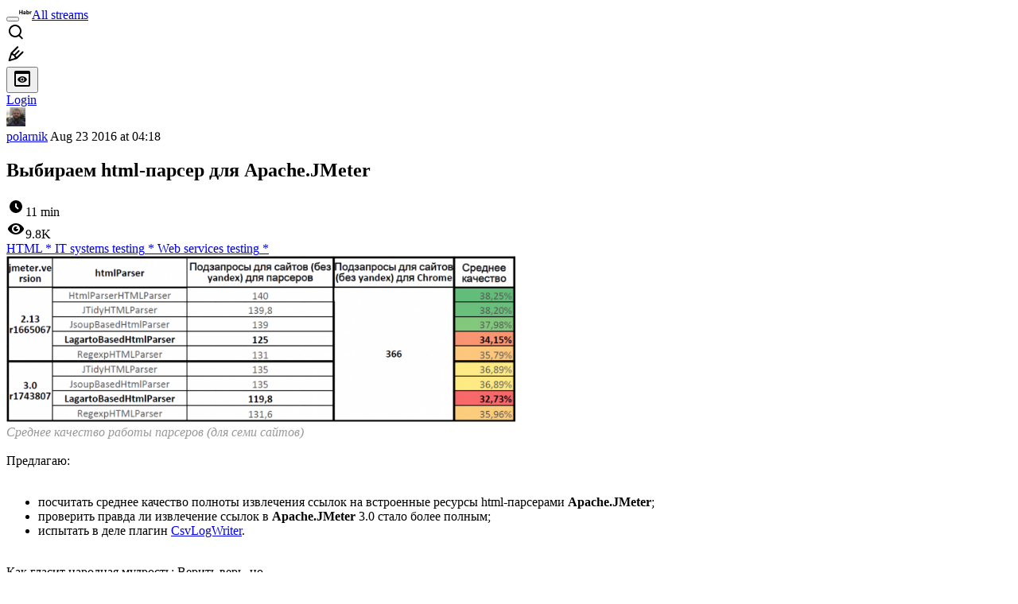

--- FILE ---
content_type: text/html; charset=utf-8
request_url: https://habr.com/en/articles/308254/
body_size: 37201
content:
<!DOCTYPE html>
<html lang="en">

  <head>
    <title>Выбираем html-парсер для Apache.JMeter &#x2F; Habr</title>
<meta property="fb:app_id" content="444736788986613">
<meta property="fb:pages" content="472597926099084">
<meta name="twitter:card" content="summary_large_image">
<meta name="twitter:site" content="@habr_eng">
<meta property="og:site_name" content="Habr">
<link href="https://habr.com/en/rss/post/308254/?fl=en" type="application/rss+xml" title rel="alternate" name="rss">
<link href="https://habr.com/ru/articles/308254/" rel="canonical" data-hid="e3fa780">
<link rel="image_src" href="https://habr.com/share/publication/308254/5cbe18e25bf5191579b500e39f25c334/" data-hid="2a79c45">
<meta property="og:title" content="Выбираем html-парсер для Apache.JMeter">
<meta name="twitter:title" content="Выбираем html-парсер для Apache.JMeter">
<meta name="aiturec:title" content="Выбираем html-парсер для Apache.JMeter">
<meta name="description" content="Среднее качество работы парсеров (для семи сайтов) Предлагаю: посчитать среднее качество полноты извлечения ссылок на встроенные ресурсы html-парсерами Apache.JMeter ; проверить правда ли извлечение...">
<meta itemprop="description" content="Среднее качество работы парсеров (для семи сайтов) Предлагаю: посчитать среднее качество полноты извлечения ссылок на встроенные ресурсы html-парсерами Apache.JMeter ; проверить правда ли извлечение...">
<meta property="og:description" content="Среднее качество работы парсеров (для семи сайтов) Предлагаю: посчитать среднее качество полноты извлечения ссылок на встроенные ресурсы html-парсерами Apache.JMeter ; проверить правда ли извлечение...">
<meta name="twitter:description" content="Среднее качество работы парсеров (для семи сайтов) Предлагаю: посчитать среднее качество полноты извлечения ссылок на встроенные ресурсы html-парсерами Apache.JMeter ; проверить правда ли извлечение...">
<meta property="aiturec:description" content="Среднее качество работы парсеров (для семи сайтов) Предлагаю: посчитать среднее качество полноты извлечения ссылок на встроенные ресурсы html-парсерами Apache.JMeter ; проверить правда ли извлечение...">
<meta itemprop="image" content="https://habr.com/share/publication/308254/5cbe18e25bf5191579b500e39f25c334/">
<meta property="og:image" content="https://habr.com/share/publication/308254/5cbe18e25bf5191579b500e39f25c334/">
<meta property="og:image:width" content="1200">
<meta property="og:image:height" content="630">
<meta property="aiturec:image" content="https://habr.com/share/publication/308254/5cbe18e25bf5191579b500e39f25c334/">
<meta name="twitter:image" content="https://habr.com/share/publication/308254/5cbe18e25bf5191579b500e39f25c334/">
<meta property="vk:image" content="https://habr.com/share/publication/308254/5cbe18e25bf5191579b500e39f25c334/?format=vk">
<meta property="vk:image" content="https://habr.com/share/publication/308254/5cbe18e25bf5191579b500e39f25c334/?format=vk?format=vk">
<meta property="aiturec:item_id" content="308254">
<meta property="aiturec:datetime" content="2016-08-23T04:18:28.000Z">
<meta content="https://habr.com/ru/articles/308254/" property="og:url">
<meta property="og:type" content="article">
<meta property="og:locale" content="ru_RU">
<meta property="og:image:width" content="1200">
<meta property="og:image:height" content="630">
<meta name="keywords" content="jmeter, нагрузочное тестирование, python, pandas, csv, webpagetest, google chrome, тестирование, Performance Lab">
<script type="application/ld+json" data-hid="1e0f0a2">{"@context":"http:\/\/schema.org","@type":"Article","mainEntityOfPage":{"@type":"WebPage","@id":"https:\/\/habr.com\/ru\/articles\/308254\/"},"headline":"Выбираем html-парсер для Apache.JMeter","datePublished":"2016-08-23T07:18:28+03:00","dateModified":"2016-11-20T21:28:55+03:00","author":{"@type":"Person","name":"Вячеслав"},"publisher":{"@type":"Organization","name":"Habr","logo":{"@type":"ImageObject","url":"https:\/\/habrastorage.org\/webt\/a_\/lk\/9m\/a_lk9mjkccjox-zccjrpfolmkmq.png"}},"description":"Среднее качество работы парсеров (для семи сайтов)  Предлагаю:   посчитать среднее качество полноты извлечения ссылок на встроенные ресурсы html-парсерами Apach...","url":"https:\/\/habr.com\/ru\/articles\/308254\/#post-content-body","about":["h_html5","h_it_testing","h_web_testing","f_develop"],"image":["https:\/\/habrastorage.org\/files\/4d7\/459\/697\/4d7459697efd415ba19296fa678c331f.PNG","https:\/\/habrastorage.org\/files\/e83\/ca3\/df8\/e83ca3df89d44bbaa3b47f7e87a77938.PNG","https:\/\/habrastorage.org\/files\/475\/1fb\/276\/4751fb2762834a49a6cbbdba0917f74f.PNG","https:\/\/habrastorage.org\/files\/9ce\/b00\/9a8\/9ceb009a84d144f880b62cd5317c6d29.PNG","https:\/\/habrastorage.org\/files\/758\/1f5\/01b\/7581f501bf614a5c9b69aba154b4e4d7.PNG","https:\/\/habrastorage.org\/files\/cf6\/9c9\/ec1\/cf69c9ec116c426ebf4e9b5d981d57ce.PNG","https:\/\/habrastorage.org\/files\/d9b\/99b\/ccb\/d9b99bccb2354f5ebf44c91acd5543d7.PNG","https:\/\/habrastorage.org\/files\/9d5\/28f\/063\/9d528f0637934a7998b716a8b87084d7.PNG","https:\/\/habrastorage.org\/files\/113\/79b\/9d6\/11379b9d6d7e427fbe287d6ce430ace9.PNG","https:\/\/habrastorage.org\/files\/6f5\/1c2\/895\/6f51c28958d7498db2ecf28d10dfcf44.PNG","https:\/\/habrastorage.org\/files\/fdb\/732\/ce1\/fdb732ce19ed4763a6b01de8f713743c.PNG","https:\/\/habrastorage.org\/files\/bec\/410\/658\/bec4106587dd4e84b14a28a2a46184fc.PNG","https:\/\/habrastorage.org\/files\/3b8\/6f1\/eae\/3b86f1eae9fc4863bfd8b79ea2c3f71f.PNG","https:\/\/habrastorage.org\/files\/713\/0b7\/b24\/7130b7b24eef4ac98ce766fc03a8d859.PNG"]}</script>
    <meta charset="UTF-8">
    <meta name="viewport"
      content="width=device-width,initial-scale=1.0,viewport-fit=cover,minimum-scale=1">
    <meta name="referrer" content="unsafe-url">
    <style>
      /* cyrillic-ext */
      @font-face {
        font-family: 'Fira Sans';
        font-style: normal;
        font-weight: 400;
        font-display: swap;
        src: url(https://fonts.gstatic.com/s/firasans/v17/va9E4kDNxMZdWfMOD5VvmojLazX3dGTP.woff2) format('woff2');
        unicode-range: U+0460-052F, U+1C80-1C88, U+20B4, U+2DE0-2DFF, U+A640-A69F, U+FE2E-FE2F;
      }

      /* cyrillic */
      @font-face {
        font-family: 'Fira Sans';
        font-style: normal;
        font-weight: 400;
        font-display: swap;
        src: url(https://fonts.gstatic.com/s/firasans/v17/va9E4kDNxMZdWfMOD5Vvk4jLazX3dGTP.woff2) format('woff2');
        unicode-range: U+0301, U+0400-045F, U+0490-0491, U+04B0-04B1, U+2116;
      }

      /* latin-ext */
      @font-face {
        font-family: 'Fira Sans';
        font-style: normal;
        font-weight: 400;
        font-display: swap;
        src: url(https://fonts.gstatic.com/s/firasans/v17/va9E4kDNxMZdWfMOD5VvmYjLazX3dGTP.woff2) format('woff2');
        unicode-range: U+0100-02AF, U+0304, U+0308, U+0329, U+1E00-1E9F, U+1EF2-1EFF, U+2020, U+20A0-20AB, U+20AD-20C0, U+2113, U+2C60-2C7F, U+A720-A7FF;
      }

      /* latin */
      @font-face {
        font-family: 'Fira Sans';
        font-style: normal;
        font-weight: 400;
        font-display: swap;
        src: url(https://fonts.gstatic.com/s/firasans/v17/va9E4kDNxMZdWfMOD5Vvl4jLazX3dA.woff2) format('woff2');
        unicode-range: U+0000-00FF, U+0131, U+0152-0153, U+02BB-02BC, U+02C6, U+02DA, U+02DC, U+0304, U+0308, U+0329, U+2000-206F, U+2074, U+20AC, U+2122, U+2191, U+2193, U+2212, U+2215, U+FEFF, U+FFFD;
      }

      /* cyrillic-ext */
      @font-face {
        font-family: 'Fira Sans';
        font-style: normal;
        font-weight: 500;
        font-display: swap;
        src: url(https://fonts.gstatic.com/s/firasans/v17/va9B4kDNxMZdWfMOD5VnZKveSxf6Xl7Gl3LX.woff2) format('woff2');
        unicode-range: U+0460-052F, U+1C80-1C88, U+20B4, U+2DE0-2DFF, U+A640-A69F, U+FE2E-FE2F;
      }

      /* cyrillic */
      @font-face {
        font-family: 'Fira Sans';
        font-style: normal;
        font-weight: 500;
        font-display: swap;
        src: url(https://fonts.gstatic.com/s/firasans/v17/va9B4kDNxMZdWfMOD5VnZKveQhf6Xl7Gl3LX.woff2) format('woff2');
        unicode-range: U+0301, U+0400-045F, U+0490-0491, U+04B0-04B1, U+2116;
      }

      /* latin-ext */
      @font-face {
        font-family: 'Fira Sans';
        font-style: normal;
        font-weight: 500;
        font-display: swap;
        src: url(https://fonts.gstatic.com/s/firasans/v17/va9B4kDNxMZdWfMOD5VnZKveSBf6Xl7Gl3LX.woff2) format('woff2');
        unicode-range: U+0100-02AF, U+0304, U+0308, U+0329, U+1E00-1E9F, U+1EF2-1EFF, U+2020, U+20A0-20AB, U+20AD-20C0, U+2113, U+2C60-2C7F, U+A720-A7FF;
      }

      /* latin */
      @font-face {
        font-family: 'Fira Sans';
        font-style: normal;
        font-weight: 500;
        font-display: swap;
        src: url(https://fonts.gstatic.com/s/firasans/v17/va9B4kDNxMZdWfMOD5VnZKveRhf6Xl7Glw.woff2) format('woff2');
        unicode-range: U+0000-00FF, U+0131, U+0152-0153, U+02BB-02BC, U+02C6, U+02DA, U+02DC, U+0304, U+0308, U+0329, U+2000-206F, U+2074, U+20AC, U+2122, U+2191, U+2193, U+2212, U+2215, U+FEFF, U+FFFD;
      }

      /* cyrillic-ext */
      @font-face {
        font-family: 'Fira Sans';
        font-style: normal;
        font-weight: 700;
        font-display: swap;
        src: url(https://fonts.gstatic.com/s/firasans/v17/va9B4kDNxMZdWfMOD5VnLK3eSxf6Xl7Gl3LX.woff2) format('woff2');
        unicode-range: U+0460-052F, U+1C80-1C88, U+20B4, U+2DE0-2DFF, U+A640-A69F, U+FE2E-FE2F;
      }

      /* cyrillic */
      @font-face {
        font-family: 'Fira Sans';
        font-style: normal;
        font-weight: 700;
        font-display: swap;
        src: url(https://fonts.gstatic.com/s/firasans/v17/va9B4kDNxMZdWfMOD5VnLK3eQhf6Xl7Gl3LX.woff2) format('woff2');
        unicode-range: U+0301, U+0400-045F, U+0490-0491, U+04B0-04B1, U+2116;
      }

      /* latin-ext */
      @font-face {
        font-family: 'Fira Sans';
        font-style: normal;
        font-weight: 700;
        font-display: swap;
        src: url(https://fonts.gstatic.com/s/firasans/v17/va9B4kDNxMZdWfMOD5VnLK3eSBf6Xl7Gl3LX.woff2) format('woff2');
        unicode-range: U+0100-02AF, U+0304, U+0308, U+0329, U+1E00-1E9F, U+1EF2-1EFF, U+2020, U+20A0-20AB, U+20AD-20C0, U+2113, U+2C60-2C7F, U+A720-A7FF;
      }

      /* latin */
      @font-face {
        font-family: 'Fira Sans';
        font-style: normal;
        font-weight: 700;
        font-display: swap;
        src: url(https://fonts.gstatic.com/s/firasans/v17/va9B4kDNxMZdWfMOD5VnLK3eRhf6Xl7Glw.woff2) format('woff2');
        unicode-range: U+0000-00FF, U+0131, U+0152-0153, U+02BB-02BC, U+02C6, U+02DA, U+02DC, U+0304, U+0308, U+0329, U+2000-206F, U+2074, U+20AC, U+2122, U+2191, U+2193, U+2212, U+2215, U+FEFF, U+FFFD;
      }
    </style>
    <link rel="preload" href="https://assets.habr.com/habr-web/release_2.296.0/css/theme/light-v2.296.0.css" as="style" media="(prefers-color-scheme: light)" /><link rel="preload" href="https://assets.habr.com/habr-web/release_2.296.0/css/theme/dark-v2.296.0.css" as="style" media="(prefers-color-scheme: dark)" /><link id="light-colors" rel="stylesheet" href="https://assets.habr.com/habr-web/release_2.296.0/css/theme/light-v2.296.0.css" media="(prefers-color-scheme: light)" /><link id="dark-colors" rel="stylesheet" href="https://assets.habr.com/habr-web/release_2.296.0/css/theme/dark-v2.296.0.css" media="(prefers-color-scheme: dark)" />
    <script>window.i18nFetch = new Promise((res, rej) => {
            const xhr = new XMLHttpRequest();
            xhr.open('GET', '/js/i18n/en-compiled.8b63478a0fd184998c74cafa181b072f.json');
            xhr.responseType = 'json';
            xhr.onload = function(e) {
              if (this.status === 200) {
                res({en: xhr.response});
              } else {
                rej(e);
              }
            };
            xhr.send();
          });</script>
    <style>
      .grecaptcha-badge {
        visibility: hidden;
      }
    </style>
    <meta name="habr-version" content="2.296.0">
    
    <meta name="apple-mobile-web-app-status-bar-style" content="#303b44">
    <meta name="msapplication-TileColor" content="#629FBC">
    <meta name="apple-mobile-web-app-capable" content="yes">
    <meta name="mobile-web-app-capable" content="yes">
    <link rel="shortcut icon" type="image/png" sizes="16x16" href="https://assets.habr.com/habr-web/release_2.296.0/img/favicons/favicon-16.png">
    <link rel="shortcut icon" type="image/png" sizes="32x32" href="https://assets.habr.com/habr-web/release_2.296.0/img/favicons/favicon-32.png">
    <link rel="apple-touch-icon" type="image/png" sizes="76x76" href="https://assets.habr.com/habr-web/release_2.296.0/img/favicons/apple-touch-icon-76.png">
    <link rel="apple-touch-icon" type="image/png" sizes="120x120" href="https://assets.habr.com/habr-web/release_2.296.0/img/favicons/apple-touch-icon-120.png">
    <link rel="apple-touch-icon" type="image/png" sizes="152x152" href="https://assets.habr.com/habr-web/release_2.296.0/img/favicons/apple-touch-icon-152.png">
    <link rel="apple-touch-icon" type="image/png" sizes="180x180" href="https://assets.habr.com/habr-web/release_2.296.0/img/favicons/apple-touch-icon-180.png">
    <link rel="apple-touch-icon" type="image/png" sizes="256x256" href="https://assets.habr.com/habr-web/release_2.296.0/img/favicons/apple-touch-icon-256.png">
    <link rel="apple-touch-startup-image"
      media="screen and (device-width: 320px) and (device-height: 568px) and (-webkit-device-pixel-ratio: 2) and (orientation: landscape)"
      href="https://assets.habr.com/habr-web/release_2.296.0/img/splashes/splash_1136x640.png">
    <link rel="apple-touch-startup-image"
      media="screen and (device-width: 375px) and (device-height: 812px) and (-webkit-device-pixel-ratio: 3) and (orientation: landscape)"
      href="https://assets.habr.com/habr-web/release_2.296.0/img/splashes/splash_2436x1125.png">
    <link rel="apple-touch-startup-image"
      media="screen and (device-width: 414px) and (device-height: 896px) and (-webkit-device-pixel-ratio: 2) and (orientation: landscape)"
      href="https://assets.habr.com/habr-web/release_2.296.0/img/splashes/splash_1792x828.png">
    <link rel="apple-touch-startup-image"
      media="screen and (device-width: 414px) and (device-height: 896px) and (-webkit-device-pixel-ratio: 2) and (orientation: portrait)"
      href="https://assets.habr.com/habr-web/release_2.296.0/img/splashes/splash_828x1792.png">
    <link rel="apple-touch-startup-image"
      media="screen and (device-width: 375px) and (device-height: 667px) and (-webkit-device-pixel-ratio: 2) and (orientation: landscape)"
      href="https://assets.habr.com/habr-web/release_2.296.0/img/splashes/splash_1334x750.png">
    <link rel="apple-touch-startup-image"
      media="screen and (device-width: 414px) and (device-height: 896px) and (-webkit-device-pixel-ratio: 3) and (orientation: portrait)"
      href="https://assets.habr.com/habr-web/release_2.296.0/img/splashes/splash_1242x2668.png">
    <link rel="apple-touch-startup-image"
      media="screen and (device-width: 414px) and (device-height: 736px) and (-webkit-device-pixel-ratio: 3) and (orientation: landscape)"
      href="https://assets.habr.com/habr-web/release_2.296.0/img/splashes/splash_2208x1242.png">
    <link rel="apple-touch-startup-image"
      media="screen and (device-width: 375px) and (device-height: 812px) and (-webkit-device-pixel-ratio: 3) and (orientation: portrait)"
      href="https://assets.habr.com/habr-web/release_2.296.0/img/splashes/splash_1125x2436.png">
    <link rel="apple-touch-startup-image"
      media="screen and (device-width: 414px) and (device-height: 736px) and (-webkit-device-pixel-ratio: 3) and (orientation: portrait)"
      href="https://assets.habr.com/habr-web/release_2.296.0/img/splashes/splash_1242x2208.png">
    <link rel="apple-touch-startup-image"
      media="screen and (device-width: 1024px) and (device-height: 1366px) and (-webkit-device-pixel-ratio: 2) and (orientation: landscape)"
      href="https://assets.habr.com/habr-web/release_2.296.0/img/splashes/splash_2732x2048.png">
    <link rel="apple-touch-startup-image"
      media="screen and (device-width: 414px) and (device-height: 896px) and (-webkit-device-pixel-ratio: 3) and (orientation: landscape)"
      href="https://assets.habr.com/habr-web/release_2.296.0/img/splashes/splash_2688x1242.png">
    <link rel="apple-touch-startup-image"
      media="screen and (device-width: 834px) and (device-height: 1112px) and (-webkit-device-pixel-ratio: 2) and (orientation: landscape)"
      href="https://assets.habr.com/habr-web/release_2.296.0/img/splashes/splash_2224x1668.png">
    <link rel="apple-touch-startup-image"
      media="screen and (device-width: 375px) and (device-height: 667px) and (-webkit-device-pixel-ratio: 2) and (orientation: portrait)"
      href="https://assets.habr.com/habr-web/release_2.296.0/img/splashes/splash_750x1334.png">
    <link rel="apple-touch-startup-image"
      media="screen and (device-width: 1024px) and (device-height: 1366px) and (-webkit-device-pixel-ratio: 2) and (orientation: portrait)"
      href="https://assets.habr.com/habr-web/release_2.296.0/img/splashes/splash_2048x2732.png">
    <link rel="apple-touch-startup-image"
      media="screen and (device-width: 834px) and (device-height: 1194px) and (-webkit-device-pixel-ratio: 2) and (orientation: landscape)"
      href="https://assets.habr.com/habr-web/release_2.296.0/img/splashes/splash_2388x1668.png">
    <link rel="apple-touch-startup-image"
      media="screen and (device-width: 834px) and (device-height: 1112px) and (-webkit-device-pixel-ratio: 2) and (orientation: portrait)"
      href="https://assets.habr.com/habr-web/release_2.296.0/img/splashes/splash_1668x2224.png">
    <link rel="apple-touch-startup-image"
      media="screen and (device-width: 320px) and (device-height: 568px) and (-webkit-device-pixel-ratio: 2) and (orientation: portrait)"
      href="https://assets.habr.com/habr-web/release_2.296.0/img/splashes/splash_640x1136.png">
    <link rel="apple-touch-startup-image"
      media="screen and (device-width: 834px) and (device-height: 1194px) and (-webkit-device-pixel-ratio: 2) and (orientation: portrait)"
      href="https://assets.habr.com/habr-web/release_2.296.0/img/splashes/splash_1668x2388.png">
    <link rel="apple-touch-startup-image"
      media="screen and (device-width: 768px) and (device-height: 1024px) and (-webkit-device-pixel-ratio: 2) and (orientation: landscape)"
      href="https://assets.habr.com/habr-web/release_2.296.0/img/splashes/splash_2048x1536.png">
    <link rel="apple-touch-startup-image"
      media="screen and (device-width: 768px) and (device-height: 1024px) and (-webkit-device-pixel-ratio: 2) and (orientation: portrait)"
      href="https://assets.habr.com/habr-web/release_2.296.0/img/splashes/splash_1536x2048.png">
    <link rel="mask-icon" color="#77a2b6" href="https://assets.habr.com/habr-web/release_2.296.0/img/favicons/apple-touch-icon-120.svg">
    <link crossorigin="use-credentials" href="/manifest.webmanifest" rel="manifest">

    <link rel="preconnect" href="https://fonts.googleapis.com">
    <link rel="preconnect" href="https://fonts.gstatic.com" crossorigin>
    <link href="https://fonts.googleapis.com/css2?family=Inter:ital,opsz,wght@0,14..32,100..900;1,14..32,100..900" rel="stylesheet">

    <script async src="https://unpkg.com/pwacompat" crossorigin="anonymous"></script>
    <script>window.yaContextCb = window.yaContextCb || [];</script>
    <script>
      window.bus = {
        queue: {},
        cbs: {},
        on(event, cb) {
          if (!this.cbs[event]) this.cbs[event] = [];
          this.cbs[event].push(cb);
          if (this.queue[event]) {
            this.queue[event].forEach(e => cb(e));
          }
        },
        emit(event, payload) {
          if (!this.queue[event]) this.queue[event] = [];
          this.queue[event].push(payload);
          if (this.cbs[event]) this.cbs[event].forEach(cb => cb(payload));
        }
      }
    </script>
    <script src="https://yandex.ru/ads/system/context.js" async onerror="window.bus.emit('yandex-error')"></script>
    <script async src="https://cdn.skcrtxr.com/roxot-wrapper/js/roxot-manager.js?pid=c427193e-c45c-4b31-b9de-0d5bc41115fd" onerror="window.bus.emit('roxot-error')"></script>
  <link rel="preload" href="https://assets.habr.com/habr-web/release_2.296.0/js/chunk-vendors.179658a4.js" as="script"><link rel="preload" href="https://assets.habr.com/habr-web/release_2.296.0/css/app.7ad4aadb.css" as="style"><link rel="preload" href="https://assets.habr.com/habr-web/release_2.296.0/js/app.12fdbabc.js" as="script"><link rel="stylesheet" href="https://assets.habr.com/habr-web/release_2.296.0/css/app.7ad4aadb.css"></head>
  <body>
    
    <div id="mount"><div id="app"><div class="tm-layout__wrapper"><!--[--><!----><div></div><div class="header-banner-wrapper"><div class="element-wrapper above-header" style="--754c4550:100%;--56cb6579:auto;"><!--[--><div class="placeholder-wrapper banner-container__placeholder"><!----><!----><!----><!----><!----><!----><!----><!----><!----><!----><!----><!----><!----><!----><!----><!----><!----><!----><!----><!----><!----><!----><!----><!----><!----><!----><!----><!----><!----><!----><!----><!----><!----><div class="adfox-banner-placeholder above-header" data-v-24012b5e><div class="image loads" data-v-24012b5e></div><div class="lines" data-v-24012b5e><div class="line loads" data-v-24012b5e></div><div class="line loads" data-v-24012b5e></div><div class="line loads" data-v-24012b5e></div></div></div><!----><!----><!----></div><!--[--><div id="adfox_175449164307199013" class="banner-target"></div><!--]--><!--]--></div></div><header class="tm-header tm-header" data-test-id="header"><!----><!----><div class="tm-page-width"><!--[--><div class="tm-header__container"><button aria-expanded="false" aria-label="Toggle menu" class="burger-button tm-header__button tm-header__burger" data-v-56ed7aae><span class="line top" data-v-56ed7aae></span><span class="line middle" data-v-56ed7aae></span><span class="line bottom" data-v-56ed7aae></span></button><span class="tm-header__logo-wrap"><a class="tm-header__logo tm-header__logo_hl-en tm-header__logo" href="/en/feed"><svg class="tm-svg-img tm-header__icon" height="16" width="16"><title>Habr</title><use xlink:href="/img/habr-logo-en.svg#logo"></use></svg></a></span><span class="tm-header__divider"></span><!--[--><a class="tm-header__all-flows" href="/en/articles/">All streams</a><!--]--><!----><div class="tm-header-user-menu tm-base-layout__user-menu"><a href="/en/search/" class="tm-header-user-menu__item tm-header-user-menu__search" data-test-id="search-button"><svg class="tm-svg-img tm-header-user-menu__icon tm-header-user-menu__icon_search" height="24" width="24"><title>Search</title><use xlink:href="/img/megazord-v28.cba4c116..svg#search"></use></svg></a><!----><!----><div class="tm-header-user-menu__item tm-header-user-menu__write"><a href="/en/sandbox/start/" class=""><svg class="tm-svg-img tm-header-user-menu__icon tm-header-user-menu__icon_write" height="24" width="24"><title>Write a publication</title><use xlink:href="/img/megazord-v28.cba4c116..svg#write"></use></svg></a><!----></div><!--[--><div class="tm-header-user-menu__item"><button class="tm-header-user-menu__toggle" data-test-id="user-menu-settings"><svg class="tm-svg-img tm-header-user-menu__icon" height="24" width="24"><title>Settings</title><use xlink:href="/img/megazord-v28.cba4c116..svg#page-settings"></use></svg></button></div><a href="https://habr.com/kek/v1/auth/habrahabr/?back=/en/articles/308254/&amp;hl=en" rel="nofollow" class="tm-header-user-menu__item tm-header-user-menu__login" role="button"><!--[-->Login<!--]--></a><!--]--><template><!----></template><!--teleport start--><!--teleport end--></div></div><!--]--></div></header><div class="tm-layout"><div class="tm-page-progress-bar"></div><!----><div class="tm-page-width"><!--[--><!----><!----><!----><!--]--></div><main class="tm-layout__container"><div class="tm-page" hl="en" data-async-called="true" style="--1225c589:0;--8a5a8d12:0;"><!----><div class="tm-page-width"><!--[--><!----><div class="tm-page__wrapper"><!----><div class="tm-page__main_has-sidebar tm-page__main"><div class="pull-down"><!----><div class="pull-down__header" style="height:0px;"><div class="pull-down__content" style="bottom:10px;"><svg class="tm-svg-img pull-down__icon pull-down__arrow" height="24" width="24"><title>Pull to refresh</title><use xlink:href="/img/megazord-v28.cba4c116..svg#pull-arrow"></use></svg></div></div><!--[--><!--[--><!----><div class="tm-article-presenter" data-async-called="true"><!--[--><!--]--><div class="tm-article-presenter__body" data-test-id="article-body"><div class="tm-misprint-area"><div class="tm-misprint-area__wrapper"><!--[--><article class="tm-article-presenter__content tm-article-presenter__content_narrow"><!--[--><div class="tm-article-presenter__header"><!--[--><!--]--><div class="article-snippet tm-article-presenter__snippet" data-v-085cd854><!--[--><!--]--><div class="meta-container" data-v-085cd854><div class="meta" data-v-085cd854><span class="tm-user-info author" data-v-085cd854><a href="/en/users/polarnik/" class="tm-user-info__userpic" data-test-id="user-info-pic"><!--[--><div class="tm-entity-image"><img alt="" class="tm-entity-image__pic" height="24" src="//habrastorage.org/r/w48/getpro/habr/avatars/844/bad/5a9/844bad5a90ff6a565865f21ec9bbbe77.jpg" width="24"></div><!--]--></a><span class="tm-user-info__user tm-user-info__user_appearance-default" data-test-id="user-info-description"><a href="/en/users/polarnik/" class="tm-user-info__username" data-test-id="user-info-username"><!--[-->polarnik<!--]--></a><!----><!--[--><span class="tm-article-datetime-published" data-v-085cd854><time data-allow-mismatch datetime="2016-08-23T04:18:28.000Z" title="2016-08-23, 04:18"> Aug  23 2016 at 04:18</time></span><!--]--></span></span></div><div class="controls" data-v-085cd854><!----><!----><!----><!----></div></div><h1 class="tm-title tm-title_h1" lang="ru" data-test-id="articleTitle" data-v-085cd854><span>Выбираем html-парсер для Apache.JMeter</span></h1><div class="stats" data-test-id="articleStats" data-v-085cd854><!----><div class="tm-article-reading-time" data-v-085cd854><span class="tm-svg-icon__wrapper tm-article-reading-time__icon"><svg class="tm-svg-img tm-svg-icon" height="24" width="24"><title>Reading time</title><use xlink:href="/img/megazord-v28.cba4c116..svg#clock"></use></svg></span><span class="tm-article-reading-time__label">11 min</span></div><span class="tm-icon-counter tm-data-icons__item reach-counter" data-v-085cd854><svg class="tm-svg-img tm-icon-counter__icon" height="24" width="24"><title>Reach and readers</title><use xlink:href="/img/megazord-v28.cba4c116..svg#counter-views"></use></svg><span class="tm-icon-counter__value" title="9750">9.8K</span></span></div><div class="tm-publication-hubs__container" data-test-id="articleHubsList" data-v-085cd854><div class="tm-publication-hubs"><!--[--><span class="tm-publication-hub__link-container"><a href="/en/hubs/html5/" class="tm-publication-hub__link"><!--[--><span>HTML</span><span class="tm-article-snippet__profiled-hub" title="Core hub"> * </span><!--]--></a></span><span class="tm-publication-hub__link-container"><a href="/en/hubs/it_testing/" class="tm-publication-hub__link"><!--[--><span>IT systems testing</span><span class="tm-article-snippet__profiled-hub" title="Core hub"> * </span><!--]--></a></span><span class="tm-publication-hub__link-container"><a href="/en/hubs/web_testing/" class="tm-publication-hub__link"><!--[--><span>Web services testing</span><span class="tm-article-snippet__profiled-hub" title="Core hub"> * </span><!--]--></a></span><!--]--></div></div><div class="tm-article-labels" data-test-id="articleLabels" data-v-085cd854 data-v-bfa2437b><div class="tm-article-labels__container" data-v-bfa2437b><!----><!--[--><!----><!--[--><!--]--><!--]--></div></div><!----><!----><!--teleport start--><!--teleport end--></div></div><!--[--><!----><div class="article-body" data-gallery-root lang="ru" data-v-aad06d04><div data-v-aad06d04><!--[--><!--]--></div><div id="post-content-body" data-v-aad06d04><div><div class="article-formatted-body article-formatted-body article-formatted-body_version-1"><div xmlns="http://www.w3.org/1999/xhtml"><img src="https://habrastorage.org/r/w1560/files/4d7/459/697/4d7459697efd415ba19296fa678c331f.PNG" alt="Среднее качество полноты извлечения ссылок на встроенные ресурсы html-парсерами Apache.JMeter" sizes="(max-width: 780px) 100vw, 50vw" srcset="https://habrastorage.org/r/w780/files/4d7/459/697/4d7459697efd415ba19296fa678c331f.PNG 780w,&#10;       https://habrastorage.org/r/w1560/files/4d7/459/697/4d7459697efd415ba19296fa678c331f.PNG 781w" loading="lazy" decode="async"/><br/>
<font color="#999999"><i>Среднее качество работы парсеров (для семи сайтов)</i></font><br/>
<br/>
Предлагаю:<br/>
<br/>
<ul>
<li>посчитать среднее качество полноты извлечения ссылок на встроенные ресурсы html-парсерами <b>Apache.JMeter</b>;</li>
<li>проверить правда ли извлечение ссылок в <b>Apache.JMeter</b> 3.0 стало более полным;</li>
<li>испытать в деле плагин <a href="https://habrahabr.ru/post/308098/">CsvLogWriter</a>.</li>
</ul><br/>
Как гласит народная мудрость: Верить верь, но…<br/>
<a name="habracut"></a><br/>
<br/>
<h1>Описание проекта</h1><br/>
Когда вышел <b>Apache.JMeter</b> 3.0, был ещё в разработке, коллеги и я тестировали его и начали применять в работе. Первым в боевом тестировании применил новую версию Артём <a href="https://habrahabr.ru/users/zetsigemon/" class="user_link">zetsigemon</a> для одной из новых услуг <a href="https://pgu.mos.ru">pgu.mos.ru</a>, где при использовании <b>Apache.JMeter</b> 3.0 качество разбора встроенных ресурсов значительно улучшилось по сравнению с предыдущей версией.<br/>
И тут появился вопрос, а каково это качество, как его измерить для разных сайтов, каким оно было и каким стало?<br/>
<br/>
Материалы и результаты исследования отражены в текущей статье.<br/>
<br/>
<h2>Объект тестирования</h2><br/>
Тестируются htmlParser-ы для <strong>Apache.JMeter 2.13</strong> и <strong>Apache.JMeter 3.0</strong>.<br/>
<br/>
Парсеры <strong>Apache.JMeter 2.13</strong>:<br/>
<br/>
<ul>
<li>LagartoBasedHtmlParser;</li>
<li>HtmlParserHTMLParser;</li>
<li>JTidyHTMLParser;</li>
<li>RegexpHTMLParser;</li>
<li>JsoupBasedHtmlParser.</li>
</ul><br/>
Парсесы <strong>Apache.JMeter 3.0</strong>:<br/>
<br/>
<ul>
<li>LagartoBasedHtmlParser;</li>
<li>JTidyHTMLParser;</li>
<li>RegexpHTMLParser;</li>
<li>JsoupBasedHtmlParser.</li>
</ul><br/>
Парсеры разбирают стартовые страницы различных веб-сайтов:<br/>
<br/>
<ul>
<li>stackoverflow.com;</li>
<li>habrahabr.ru;</li>
<li>yandex.ru;</li>
<li>mos.ru;</li>
<li>jmeter.apache.org;</li>
<li>google.ru;</li>
<li>linkedin.com;</li>
<li>github.com.</li>
</ul><br/>
<h2>Основа тестирования</h2><br/>
Основой послужили изменения в <strong>Apache.JMeter 3.0</strong>, см. <a href="http://jmeter.apache.org/changes.html">http://jmeter.apache.org/changes.html</a>.<br/>
<br/>
<div class="spoiler"><b class="spoiler_title">Выдержки из списка изменений:</b><div class="spoiler_text"><blockquote><h4>Core improvements</h4><br/>
<h5>Dependencies refresh</h5><br/>
Deprecated Libraries dropped or replaced by up to date ones:<br/>
<ul>
<li>htmllexer, htmlparser removed</li>
<li>jdom removed</li>
</ul><br/>
<blockquote><i>Удалён парсер <strong>htmlparser</strong> и более неиспользуемая библиотека <strong>jdom</strong>.</i></blockquote><br/>
<h4>Protocols and Load Testing improvements</h4><br/>
<h5>Parallel Downloads is now realistic and scales much better:</h5><br/>
<ul>
<li>Parsing of CSS imported files (through <a href="https://habrahabr.ru/users/import/" class="user_link">import</a>) or embedded resources (background, images, …)</li>
</ul><br/>
<blockquote><i>Добавлен новый парсер для CSS-файлов, будут извлекаться ссылки на другие CSS-файлы (через <a href="https://habrahabr.ru/users/import/" class="user_link">import</a>) и ссылки на ресурсы, указанные в CSS-файлах: фоновые изображения, картинки, ...</i></blockquote><br/>
<h4>Incompatible changes</h4><br/>
<ul>
<li>Since version 3.0, the parser for embedded resources (replaced since 2.10 by Lagarto based implementation) which relied on the htmlparser library (HtmlParserHTMLParser) has been dropped along with its dependencies.</li>
<li>The following jars have been removed:<ul>
<li>htmllexer-2.1.jar (see <a href="http://bz.apache.org/bugzilla/show_bug.cgi?id=59037">Bug 59037</a>)</li>
<li>htmlparser-2.1.jar (see <a href="http://bz.apache.org/bugzilla/show_bug.cgi?id=59037">Bug 59037</a>)</li>
<li>jdom-1.1.3.jar (see <a href="http://bz.apache.org/bugzilla/show_bug.cgi?id=59156">Bug 59156</a>)</li>
</ul></li>
</ul><br/>
<blockquote><i>Удалён парсер <strong>htmlparser</strong> и более неиспользуемые библиотеки <strong>htmllexer</strong> и <strong>jdom</strong>.</i></blockquote><br/>
<h4>Improvements</h4><br/>
<h5>HTTP Samplers and Test Script Recorder</h5><br/>
<ul>
<li><a href="http://bz.apache.org/bugzilla/show_bug.cgi?id=59036">Bug 59036</a> — FormCharSetFinder: Use JSoup instead of deprecated HTMLParser</li>
<li><a href="http://bz.apache.org/bugzilla/show_bug.cgi?id=59033">Bug 59033</a> — Parallel Download: Rework Parser classes hierarchy to allow plug-in parsers for different mime types</li>
<li><a href="http://bz.apache.org/bugzilla/show_bug.cgi?id=59140">Bug 59140</a> — Parallel Download: Add CSS Parsing to extract links from CSS files</li>
</ul><br/>
<blockquote><i>Для поиска аттрибута <code>accept-charset</code> в тегах <code>form</code> теперь используется <strong>JSoup</strong> вместо удалённого <strong>HTMLParser</strong> [Bug 59036]. Реализован парсер CSS-файлов [Bug 59140] и этот парсер используется по умолчанию [Bug 59033].</i><br/>
</blockquote></blockquote></div></div><br/>
<h2>Цели тестирования</h2><br/>
Сравнить работу всех доступных парсеров. В частности сравнить между собой парсеры версий 2.13 и 3.0, убедиться, что загрузка встроенных ресурсов стала реалистичнее и лучше.<br/>
<br/>
<h2>Стратегия</h2><br/>
Этап 1:<br/>
<br/>
<ol>
<li>Выполнить загрузку стартовых страниц списка сайтов используя все 5 парсеров <strong>Apache.JMeter</strong> 2.13 и записать логи.</li>
<li>Выполнить загрузку стартовых страниц списка сайтов используя все 4 парсера <strong>Apache.JMeter</strong> 3.0 и записать логи.</li>
<li>Проанализировать логи работы <strong>Apache.JMeter</strong> и сравнить их между собой. Оценить, стала ли загрузка встроенных ресурсов лучше, расширился ли перечень загружаемых встроенных ресурсов.</li>
</ol><br/>
Этап 2:<br/>
<br/>
<ol>
<li>Выполнить загрузку стартовых страниц списка популярных сайтов, используя <strong>Google Chrome</strong> и сервис <strong>webpagetest.org</strong>.</li>
<li>Проанализировать отчёты из <strong>webpagetest.org</strong> и сравнить их с результатами анализа логов <strong>Apache.JMeter</strong>. Оценить, реалистичность загрузки встроенных ресурсов.</li>
</ol><br/>
<h2>Подход к тестированию</h2><br/>
Чтобы точно определить сколько запросов посылается во время открытия страницы сайта из <strong>Apache.JMeter</strong> все запросы логируются:<br/>
<br/>
<ul>
<li><strong>View Results Tree</strong> — стандратный логгер, логирование в XML-формат с логированием подзапросов, XML-лог будет использоваться для выяснения деталей запросов/ответов/ошибок;</li>
<li><strong>CsvLogWriter</strong> — кастомный логгер <a href="https://github.com/pflb/Jmeter.Plugin.CsvLogWriter">https://github.com/pflb/Jmeter.Plugin.CsvLogWriter</a>, логирование в CSV-формат с логированием подзапросов, CSV-лог будет использоваться для программного подсчёта статистики по работе различных парсеров;</li>
<li>выполняется только количественная оценка, адреса подзапросов посписочно не сравниваются.</li>
</ul><br/>
Чтобы иметь возможность сгруппировать запросы по версиям <strong>Apache.JMeter</strong>, парсерам и сайтам, в лог будут записываться дополнительные переменные для каждого запроса:<br/>
<br/>
<ul>
<li><strong>siteKey</strong> — тестируемый сайт;</li>
<li><strong>jmeterVersion</strong> — версия <strong>Apache.JMeter</strong>;</li>
<li><strong>htmlParser</strong> — название html-парсера, используемого в данный момент.</li>
</ul><br/>
<h1>Результаты</h1><br/>
<h2>Оценка улучшения работы парсеров для версии 3.0 по сравнению с версией 2.13</h2><br/>
Кардинальных улучшений полноты разбора html-страниц нет, есть ухудшения.<br/>
<br/>
Существенное отличие — в парсерах для Apache.JMeter 3.0 есть рекурсивная загрузка страницы промо-материалов браузера Яндекс Браузер. Это проявляется при загрузке <a href="https://yandex.ru/">https://yandex.ru/</a>.<br/>
<br/>
<h3>Сайты с малым количеством контента — хороший результат</h3><br/>
На простых сайтах, таких как jmeter.apache.org, все парсеры работают одинаково. Создавая то же количество подзапросов, которое создаётся браузером. Качество работы парсеров для <em>jmeter.apache.org</em> — идеально, 100%.<br/>
<br/>
<h3>Сайты с большим количеством контента — плохой результат</h3><br/>
Но на таком сайте как mos.ru, парсеры найдут в среднем 22 ссылки на встроенные ресурсы, тогда как полная загрузка страницы с загрузкой всех встроенных ресурсов браузером — 144 запроса. Качество низкое.<br/>
<br/>
Аналогично на сайте <em>habrahabr.ru</em>, парсер <strong>Lagardo</strong> из <strong>Apache.JMeter</strong> 3.0 найдёт 55 ссылок, тогда как браузер сделает 117 подзапросов. Качество — 47,01%. Удовлетворительное качество полноты извлечения ссылок на встроенные ресурсы.<br/>
<br/>
<h2>Количество подзапросов при использовании различных парсеров</h2><br/>
Таблица на Google Docs: <a href="https://docs.google.com/spreadsheets/d/16l32BFuUdrJmexTgF155HMAGW7EBaBT-rRjuuLc524c/edit?usp=sharing">JMeter.HtmlParser.Compare (верхняя таблица)</a>.<br/>
<br/>
<a href="https://habrastorage.org/files/e83/ca3/df8/e83ca3df89d44bbaa3b47f7e87a77938.PNG"><img src="https://habrastorage.org/r/w1560/files/e83/ca3/df8/e83ca3df89d44bbaa3b47f7e87a77938.PNG" alt="Сводная таблица сравнения работы различных html-парсеров Apache.JMeter с результатами работы Google Chrome" sizes="(max-width: 780px) 100vw, 50vw" srcset="https://habrastorage.org/r/w780/files/e83/ca3/df8/e83ca3df89d44bbaa3b47f7e87a77938.PNG 780w,&#10;       https://habrastorage.org/r/w1560/files/e83/ca3/df8/e83ca3df89d44bbaa3b47f7e87a77938.PNG 781w" loading="lazy" decode="async"/></a><br/>
<font color="#999999"><i>Статистика работы Apache.JMeter в разрезе версий и html-парсеров и её сравнение с работой Google Chrome</i></font><br/>
<br/>
Описание столбцов:<br/>
<br/>
<ul>
<li> <strong>Before Start Render</strong> — количество подзапросов, сделанных браузером, до момента начала отображения содержимого страницы. Это html-разметка, основные js и css-файлы, основные изображения.<br/>
<br/>
</li>
<li> <strong>Document Complete</strong> — количество подзапросов, сделанных браузером, на момент полной загрузки документа. Тут уже загрузились все ресурсы страницы.<br/>
<br/>
</li>
<li> <strong>Fully Loaded</strong> — количество подзапросов, сделанных браузером, на момент когда отработал javascript, когда загрузилось всё.</li>
</ul><br/>
Хорошим результатом работы парсеров будет, если подзапросов будет столько же, сколько браузер <strong>Google Chrome</strong> делает на момент <strong>Document Complete</strong>, а отличным — на момент <strong>Fully Loaded</strong>. Мерилом реалистичности работы <strong>Apache.JMeter</strong> при использовании конкретного парсера будем считать близость количества подзапросов к количеству подзапросов, выполняемых браузером на момент <strong>Fully Loaded</strong>.<br/>
<br/>
Если исключить результаты тестирования сайта yandex.ru, где:<br/>
<br/>
<ul>
<li> парсинг уходит в рекурсию делая снова и снова запросы к yandex.ru пока глубина рекурсии не достигает максимального уровня и завершается ошибкой:<br/>
<br/>
&gt; <code>java.lang.Exception: Maximum frame/iframe nesting depth exceeded</code>.</li>
</ul><br/>
И за мерило качества работы парсеров принять количество подзапросов на момент <strong>Fully Loaded</strong>, то получим такую таблицу среднего качества работы парсеров.<br/>
<br/>
<h2>Среднее качество работы парсеров</h2><br/>
Таблица на Google Docs: <a href="https://docs.google.com/spreadsheets/d/16l32BFuUdrJmexTgF155HMAGW7EBaBT-rRjuuLc524c/edit?usp=sharing">JMeter.HtmlParser.Compare (нижняя таблица)</a>.<br/>
<br/>
<a href="https://habrastorage.org/files/475/1fb/276/4751fb2762834a49a6cbbdba0917f74f.PNG"><img src="https://habrastorage.org/r/w1560/files/475/1fb/276/4751fb2762834a49a6cbbdba0917f74f.PNG" alt="Среднее качество работы парсеров" sizes="(max-width: 780px) 100vw, 50vw" srcset="https://habrastorage.org/r/w780/files/475/1fb/276/4751fb2762834a49a6cbbdba0917f74f.PNG 780w,&#10;       https://habrastorage.org/r/w1560/files/475/1fb/276/4751fb2762834a49a6cbbdba0917f74f.PNG 781w" loading="lazy" decode="async"/></a><br/>
<font color="#999999"><i>Среднее качество работы парсеров (для семи сайтов, без yandex.ru)</i></font><br/>
<br/>
Самый точный парсер <strong>HTMLParser</strong> в <strong>Apache.JMeter</strong> 2.13. В <strong>Apache.JMeter</strong> 3.0 парсеры <strong>Jsoup</strong> и <strong>JTidy</strong> показали одинаковое качество. Парсер <strong>Lagarto</strong> отстаёт от лидеров. Полнота парсинга для парсера <strong>Lagarto</strong> в <strong>Apache.JMeter</strong> 3.0 снизилась по сравнению с <strong>Apache.JMeter</strong> 2.13.<br/>
<br/>
Качество работы парсера <strong>Lagarto</strong> на актуальной версии <strong>Apache.JMeter</strong> 3.0 составило 32,73%, лишь треть всех подзапросов была послана, две трети нагрузки на статику не было подано.<br/>
<br/>
<h3>Детальный анализ пропущенных ссылок при работе Apache.JMeter 3.0 сайта habrahabr.ru</h3><br/>
Таблица на Google Docs: <a href="https://docs.google.com/spreadsheets/d/1FqgnkRm4gYrWUN9bBCEPvVo0mdi5lQl_a3mv1wY7tko/edit?usp=sharing">Пропущенные дефолтным парсером Apache.JMeter 3.0 ссылки на habrahabr.ru</a><br/>
<img src="https://habrastorage.org/r/w1560/files/9ce/b00/9a8/9ceb009a84d144f880b62cd5317c6d29.PNG" alt="Сводка по пропущенным ссылкам" sizes="(max-width: 780px) 100vw, 50vw" srcset="https://habrastorage.org/r/w780/files/9ce/b00/9a8/9ceb009a84d144f880b62cd5317c6d29.PNG 780w,&#10;       https://habrastorage.org/r/w1560/files/9ce/b00/9a8/9ceb009a84d144f880b62cd5317c6d29.PNG 781w" loading="lazy" decode="async"/><br/>
<font color="#999999"><i>Пропущенные <b>Apache.JMeter</b> 3.0 ссылки при разборе <b>habrahabr.ru</b></i></font><br/>
<br/>
Пропущено много рекламных материалов и статистики. И это хорошо.<br/>
Выше уже оговаривался, что оценивать буду только количественные характеристики. По числам получается, что качество извлечения ссылок на встроенные ресурсы низкое. Детальный анализ может показать, что именно было пропущено. Может оказаться, что это реклама и контент со сторонних ресурсов, который необязательно грузить в рамках нагрузочного тестирования конкретного сайта.<br/>
<br/>
<h1>Логи и их обработка</h1><br/>
<h2>Исходные данные</h2><br/>
Все логи доступны по ссылке: <a href="https://drive.google.com/drive/folders/0B5nKzHDZ1RIiVkN4dDlFWDR1ZGM" title="jmeter.htmlParser.compare.logs">https://drive.google.com/drive/folders/0B5nKzHDZ1RIiVkN4dDlFWDR1ZGM</a>.<br/>
<br/>
<h2>Отчёты WebPageTest.org</h2><br/>
<table>
<tbody>
<tr>
<th>sytekey</th>
<th>webpagetest.org</th>
<th>Raw page data (.csv)</th>
<th>Raw object data (.csv)</th>
<th>HTTP Archive (.har)</th>
</tr>
<tr>
<td>github.com</td>
<td><a href="https://www.webpagetest.org/result/160819_VF_FM8/">160819_VF_FM8</a></td>
<td><a href="https://drive.google.com/open?id=0B5nKzHDZ1RIiblRnUzNUVFM3SUk">github.com.summary.csv</a></td>
<td><a href="https://drive.google.com/open?id=0B5nKzHDZ1RIieGFaaWFXTU9MWlE">github.com.details.csv</a></td>
<td><a href="https://drive.google.com/open?id=0B5nKzHDZ1RIidGNQRzJYUXprVzQ">github.com.har</a></td>
</tr>
<tr>
<td>google.ru</td>
<td><a href="https://www.webpagetest.org/result/160819_C9_FQD/">160819_C9_FQD</a></td>
<td><a href="https://drive.google.com/open?id=0B5nKzHDZ1RIiczE1OVdCaUs5Mkk">google.ru.summary.csv</a></td>
<td><a href="https://drive.google.com/open?id=0B5nKzHDZ1RIiTUNjRk1mOHJIMEk">google.ru.details.csv</a></td>
<td><a href="https://drive.google.com/open?id=0B5nKzHDZ1RIiYm9EejNNdHBUWnM">google.ru.har</a></td>
</tr>
<tr>
<td>habrahabr.ru</td>
<td><a href="https://www.webpagetest.org/result/160819_8N_FRB/">160819_8N_FRB</a></td>
<td><a href="https://drive.google.com/open?id=0B5nKzHDZ1RIiM2FsMnVLLTMwb2M">habrahabr.ru.summary.csv</a></td>
<td><a href="https://drive.google.com/open?id=0B5nKzHDZ1RIiaFZjZ2paTlUzaUE">habrahabr.ru.details.csv</a></td>
<td><a href="https://drive.google.com/open?id=0B5nKzHDZ1RIiMG1wZkVub0NRUlU">habrahabr.ru.har</a></td>
</tr>
<tr>
<td>jmeter.apache.org</td>
<td><a href="https://www.webpagetest.org/result/160819_CG_FSM/">160819_CG_FSM</a></td>
<td><a href="https://drive.google.com/open?id=0B5nKzHDZ1RIiVzlua0tlTnNXd28">jmeter.apache.org.summary.csv</a></td>
<td><a href="https://drive.google.com/open?id=0B5nKzHDZ1RIieGk0TjVvZlJVd1U">jmeter.apache.org.details.csv</a></td>
<td><a href="https://drive.google.com/open?id=0B5nKzHDZ1RIieWdLSGFOeEdZMEE">jmeter.apache.org.har</a></td>
</tr>
<tr>
<td>linkedin.com</td>
<td><a href="https://www.webpagetest.org/result/160819_K2_FY1/">160819_K2_FY1</a></td>
<td><a href="https://drive.google.com/open?id=0B5nKzHDZ1RIiV19IMjhCUThhTVE">linkedin.com.summary.csv</a></td>
<td><a href="https://drive.google.com/open?id=0B5nKzHDZ1RIiUmdHcWxTc1hGcVk">linkedin.com.details.csv</a></td>
<td><a href="https://drive.google.com/open?id=0B5nKzHDZ1RIiWHVfRU1zNE84ODg">linkedin.com.har</a></td>
</tr>
<tr>
<td>mos.ru</td>
<td><a href="https://www.webpagetest.org/result/160819_91_G0F/">160819_91_G0F</a></td>
<td><a href="https://drive.google.com/open?id=0B5nKzHDZ1RIibFJqU0hzX1IxbmM">mos.ru.summary.csv</a></td>
<td><a href="https://drive.google.com/open?id=0B5nKzHDZ1RIibzRGNWVXNVRoQW8">mos.ru.details.csv</a></td>
<td><a href="https://drive.google.com/open?id=0B5nKzHDZ1RIiSUczcXFSXzMzb0E">mos.ru.har</a></td>
</tr>
<tr>
<td>stackoverflow.com</td>
<td><a href="https://www.webpagetest.org/result/160819_S0_G18/">160819_S0_G18</a></td>
<td><a href="https://drive.google.com/open?id=0B5nKzHDZ1RIidlFMbXRObkFyVzA">stackoverflow.com.summary.csv</a></td>
<td><a href="https://drive.google.com/open?id=0B5nKzHDZ1RIiYm0wSUV4YWZzWEk">stackoverflow.com.details.csv</a></td>
<td><a href="https://drive.google.com/open?id=0B5nKzHDZ1RIiWW1nck4tU0tvb2c">stackoverflow.com.har</a></td>
</tr>
<tr>
<td>yandex.ru</td>
<td><a href="https://www.webpagetest.org/result/160819_MR_G1R/">160819_MR_G1R</a></td>
<td><a href="https://drive.google.com/open?id=0B5nKzHDZ1RIiUW5PSXBWMlU4Skk">yandex.ru.summary.csv</a></td>
<td><a href="https://drive.google.com/open?id=0B5nKzHDZ1RIiWml6R3NNQ0J4bk0">yandex.ru.details.csv</a></td>
<td><a href="https://drive.google.com/open?id=0B5nKzHDZ1RIiQTNkaWFFN0NhOFU">yandex.ru.har</a></td>
</tr>
</tbody>
</table><br/>
<div class="spoiler"><b class="spoiler_title">Изображения отчётов</b><div class="spoiler_text"><img src="https://habrastorage.org/r/w1560/files/758/1f5/01b/7581f501bf614a5c9b69aba154b4e4d7.PNG" sizes="(max-width: 780px) 100vw, 50vw" srcset="https://habrastorage.org/r/w780/files/758/1f5/01b/7581f501bf614a5c9b69aba154b4e4d7.PNG 780w,&#10;       https://habrastorage.org/r/w1560/files/758/1f5/01b/7581f501bf614a5c9b69aba154b4e4d7.PNG 781w" loading="lazy" decode="async"/><br/>
<img src="https://habrastorage.org/r/w1560/files/cf6/9c9/ec1/cf69c9ec116c426ebf4e9b5d981d57ce.PNG" sizes="(max-width: 780px) 100vw, 50vw" srcset="https://habrastorage.org/r/w780/files/cf6/9c9/ec1/cf69c9ec116c426ebf4e9b5d981d57ce.PNG 780w,&#10;       https://habrastorage.org/r/w1560/files/cf6/9c9/ec1/cf69c9ec116c426ebf4e9b5d981d57ce.PNG 781w" loading="lazy" decode="async"/><br/>
<img src="https://habrastorage.org/r/w1560/files/d9b/99b/ccb/d9b99bccb2354f5ebf44c91acd5543d7.PNG" sizes="(max-width: 780px) 100vw, 50vw" srcset="https://habrastorage.org/r/w780/files/d9b/99b/ccb/d9b99bccb2354f5ebf44c91acd5543d7.PNG 780w,&#10;       https://habrastorage.org/r/w1560/files/d9b/99b/ccb/d9b99bccb2354f5ebf44c91acd5543d7.PNG 781w" loading="lazy" decode="async"/><br/>
<img src="https://habrastorage.org/r/w1560/files/9d5/28f/063/9d528f0637934a7998b716a8b87084d7.PNG" sizes="(max-width: 780px) 100vw, 50vw" srcset="https://habrastorage.org/r/w780/files/9d5/28f/063/9d528f0637934a7998b716a8b87084d7.PNG 780w,&#10;       https://habrastorage.org/r/w1560/files/9d5/28f/063/9d528f0637934a7998b716a8b87084d7.PNG 781w" loading="lazy" decode="async"/><br/>
<img src="https://habrastorage.org/r/w1560/files/113/79b/9d6/11379b9d6d7e427fbe287d6ce430ace9.PNG" sizes="(max-width: 780px) 100vw, 50vw" srcset="https://habrastorage.org/r/w780/files/113/79b/9d6/11379b9d6d7e427fbe287d6ce430ace9.PNG 780w,&#10;       https://habrastorage.org/r/w1560/files/113/79b/9d6/11379b9d6d7e427fbe287d6ce430ace9.PNG 781w" loading="lazy" decode="async"/><br/>
<img src="https://habrastorage.org/r/w1560/files/6f5/1c2/895/6f51c28958d7498db2ecf28d10dfcf44.PNG" sizes="(max-width: 780px) 100vw, 50vw" srcset="https://habrastorage.org/r/w780/files/6f5/1c2/895/6f51c28958d7498db2ecf28d10dfcf44.PNG 780w,&#10;       https://habrastorage.org/r/w1560/files/6f5/1c2/895/6f51c28958d7498db2ecf28d10dfcf44.PNG 781w" loading="lazy" decode="async"/><br/>
<img src="https://habrastorage.org/r/w1560/files/fdb/732/ce1/fdb732ce19ed4763a6b01de8f713743c.PNG" sizes="(max-width: 780px) 100vw, 50vw" srcset="https://habrastorage.org/r/w780/files/fdb/732/ce1/fdb732ce19ed4763a6b01de8f713743c.PNG 780w,&#10;       https://habrastorage.org/r/w1560/files/fdb/732/ce1/fdb732ce19ed4763a6b01de8f713743c.PNG 781w" loading="lazy" decode="async"/><br/>
<img src="https://habrastorage.org/r/w1560/files/bec/410/658/bec4106587dd4e84b14a28a2a46184fc.PNG" sizes="(max-width: 780px) 100vw, 50vw" srcset="https://habrastorage.org/r/w780/files/bec/410/658/bec4106587dd4e84b14a28a2a46184fc.PNG 780w,&#10;       https://habrastorage.org/r/w1560/files/bec/410/658/bec4106587dd4e84b14a28a2a46184fc.PNG 781w" loading="lazy" decode="async"/><br/>
<font color="#999999"><i>Шапки отчётов webpagetest.org из которых извлекались данные <b>Document Complete</b> и <b>Fully Loaded</b></i></font><br/>
</div></div><br/>
Из значений колонок <b>Document Complete</b> и <b>Fully Loaded</b> нужно исклюить один запрос (корневой), чтобы получить количество подзапросов.<br/>
 <br/>
<h2>Логи Apache.JMeter</h2><br/>
Для обработки используются csv-логи, сформированные плагином <strong>CsvLogWriter</strong>:<br/>
<br/>
<ul>
<li>проект: <a href="https://github.com/pflb/Jmeter.Plugin.CsvLogWriter" title="Jmeter.Plugin.CsvLogWriter">https://github.com/pflb/Jmeter.Plugin.CsvLogWriter</a>;</li>
<li>описание на habrahabr.ru: <a href="https://habrahabr.ru/post/308098/">Плагин CsvLogWriter для JMeter</a>.</li>
</ul><br/>
Сторонний плагин используется, чтобы в csv-лог попали запросы на embedded-ресурсы.<br/>
<br/>
В результате работы CsvLogWriter формируется лог, в список колонок которого входят:<br/>
<br/>
<ul>
<li><strong><em>timeStamp</em></strong> — момент времени;</li>
<li><strong><em>URL</em></strong> — адрес запроса;</li>
<li><strong><em>elapsed</em></strong> — длительность получения ответа на запрос;</li>
<li><strong><em>bytes</em></strong> — размер ответа;</li>
<li><strong><em>siteKey</em></strong> — используемый сайт;</li>
<li><strong><em>htmlParser</em></strong> — название используемого ;</li>
<li><strong><em>jmeterVersion</em></strong> — используемая версия Apache.JMeter;</li>
<li><strong><em>i</em></strong> — номер итерации тестирования.</li>
</ul><br/>
<br/>
<h2>Автоматизация обработки логов</h2><br/>
Аггрегация csv-логов <strong>Apache.JMeter</strong> выполняется при помощи <strong>pandas</strong> вот таким кодом на <strong>python</strong>:<br/>
<br/>
<pre><code class="python">import pandas as pd
import codecs
from os import listdir
import numpy as np


# Настройки - каталог с логами и настройки считывания логов.
dirPath = "D:/project/jmeter.htmlParser.3.0.vs.2.13/logs"

read_csv_param = dict( index_col=['timeStamp'],
                       low_memory=False,
                       sep = ";",
                       na_values=[' ','','null'])

# Получение списка csv-файлов в каталоге с логами.
files = filter(lambda a: '.csv' in a, listdir(dirPath))


# Чтение содержимого всех csv-файлов в DataFrame dfs.
csvfile = dirPath + "/" + files[0]
print(files[0])
dfs = pd.read_csv(csvfile,**read_csv_param)
for csvfile in files[1:]:
    print(csvfile)
    tempDfs = pd.read_csv(dirPath + "/" + csvfile, **read_csv_param)
    dfs = dfs.append(tempDfs)

#dfs.to_excel(dirPath + "/total.xlsx")

# Убрать из выборки все JSR223, по ним статистику строить не надо, оставить только HTTP Request Sampler.
# У JSR223 URL пустой, у HTTP-запросов URL указан.
dfs = dfs[(pd.isnull(dfs.URL) == False)]


# Сводная таблица по количеству подзапросов, сохраняется в report.subrequests.html - основной результат работы.
# Из количества запросов удаляется один запрос, чтобы исключить корневой запрос.
# Цель данного исследования - подсчёт количества подзапросов, поэтому корневой исключается.
pd.pivot_table(dfs, 
               index=['siteKey', "jmeterVersion", "htmlParser"], 
               values="URL", 
               columns=["i"], 
               aggfunc=lambda url: url.count()-1).to_html(dirPath + "/report.subrequest.count.html")
</code></pre><br/>
<h1>Рекурсивная загрузка на yandex.ru</h1><br/>
<a href="https://habrastorage.org/files/3b8/6f1/eae/3b86f1eae9fc4863bfd8b79ea2c3f71f.PNG"><img src="https://habrastorage.org/r/w1560/files/3b8/6f1/eae/3b86f1eae9fc4863bfd8b79ea2c3f71f.PNG" alt="Apache.JMeter уходит в рекурсию" sizes="(max-width: 780px) 100vw, 50vw" srcset="https://habrastorage.org/r/w780/files/3b8/6f1/eae/3b86f1eae9fc4863bfd8b79ea2c3f71f.PNG 780w,&#10;       https://habrastorage.org/r/w1560/files/3b8/6f1/eae/3b86f1eae9fc4863bfd8b79ea2c3f71f.PNG 781w" loading="lazy" decode="async"/></a><br/>
<font color="#999999"><i>Рекурсивная загрузка встроенных ресурсов для актуальной версии Apache.JMeter 3.0 с настройками по умолчанию (html-парсер Lagarto) на сайте yandex.ru</i></font><br/>
<br/>
Как видно:<br/>
<br/>
<ol>
<li>Apache.JMeter находит и переходит по ссылке <code>https://yandex.ru/clck/redir/dtype=stred....7004fcb3793e79bb1ac9e&amp;keyno=12</code></li>
<li>Затем находит новую уникальную ссылку <code>https://yandex.ru/clck/redir/dtype=stred....cd1c46cad58fbfe2f61&amp;keyno=12</code></li>
<li>И так далее, уходит в рекурсию.</li>
</ol><br/>
В данном случае это картинка внутри ссылки на загрузку Яндекс Браузера:<br/>
<br/>
<a href="https://habrastorage.org/files/713/0b7/b24/7130b7b24eef4ac98ce766fc03a8d859.PNG"><img src="https://habrastorage.org/r/w1560/files/713/0b7/b24/7130b7b24eef4ac98ce766fc03a8d859.PNG" alt="Фрагмент разметки при работе с котором происходит шаг рекурсии в Apache.JMeter" sizes="(max-width: 780px) 100vw, 50vw" srcset="https://habrastorage.org/r/w780/files/713/0b7/b24/7130b7b24eef4ac98ce766fc03a8d859.PNG 780w,&#10;       https://habrastorage.org/r/w1560/files/713/0b7/b24/7130b7b24eef4ac98ce766fc03a8d859.PNG 781w" loading="lazy" decode="async"/></a><br/>
<font color="#999999"><i>Фрагмент html-кода сайта yandex.ru обработка которого добавляет новый шаг рекурсии, ссылки и картинка для скачивания Яндекс Браузера</i></font><br/>
<br/>
Картинку парсер находит. JMeter пробует её скачать, в ответ получает html-страницу, там снова ссылка на картинку и другие ссылки. И всё повторяется. Поведение <strong>Apache.JMeter</strong> корректное.<br/>
<br/>
А в <strong>Apache.JMeter</strong> 2.13 рекурсия просходит только на парсере <b>HtmlParser</b>, догадки почему не происходит на других:<br/>
<br/>
<ul>
<li> есть ограничение на длину ссылок, и за счёт отсекания уникального окончания ссылки рекурсии не происходит;</li>
<li> или в <strong>Apache.JMeter</strong> 2.13, что-то неправильно работает в парсерах;</li>
<li> или в <strong>Apache.JMeter</strong> 2.13, что-то работает наоборот правильно — куки, ещё что-то и сам сервер Яндекса отвечает ему так, чтобы тот не уходил в рекурсию, например, отвечает картинкой на запрос картинки, а не новой html-страницей.</li>
</ul><br/>
<br/>
Гадать не буду. Кажется безвыходная ситуация. Но таких ситуаций не бывает. Всегда есть решение.<br/>
<br/>
Например, можно попробовать в качестве <strong>User-Agent</strong> указать Яндекс Браузер. Тогда сервер, наверно, не покажет картинку для скачивания браузера, или на запрос картинки будет отвечать картинкой, и рекурсии не будет. Это догадка, не проверял её.<br/>
<br/>
Сейчас в скрипте был указан <strong>User-Agent</strong> для Google Chrome для синхронности с работой webpagetest.org, и сервер видя не свой браузер, видимо, предлагает ссылку на свой.<br/>
<br/>
<h1>Состав проекта</h1><br/>
<ul>
<li><strong>jmeter.testfile.jmx</strong> — тестовый скрипт для <strong>Apache.JMeter 2.13</strong> и <strong>Apache.JMeter 3.0</strong> принимающий на вход параметры:<br/>
<br/>
<ul>
<li><code>URL</code> — адрес тестируемого сайта, например, <a href="https://yandex.ru/">https://yandex.ru/</a>;</li>
<li><code>siteKey</code> — строка по которой будет осуществляться группировка записей в логах, например, yandex.ru;</li>
<li><code>loopCount</code> — количество итераций теста, используется несколько итераций из-за того, что работа веб-сайтов может быть нестабильной;</li>
<li><code>htmlParser.className</code> — парсер для извлечения ссылок на встроенные ресурсы;</li>
<li>для работы скрипта необходимо скачать и установить дополнительный плагин <a href="https://github.com/pflb/Jmeter.Plugin.CsvLogWriter/releases">CsvLogWriter</a>.</li>
</ul><br/>
<br/>
</li>
<li><strong>jmeter.3.0.bat</strong> — командный файл запуска теста для <strong>Apache.JMeter 3.0</strong>, тут задаётся путь к папке <code>/bin/</code> <strong>Apache.JMeter 3.0</strong>, путь к тестовому скрипту <strong>jmeter.testfile.jmx</strong>, опции запуска теста, а также список htmlParser-ов проверка работы которых выполняется;<br/>
<br/>
</li>
<li><strong>jmeter.2.13.bat</strong> — командный файл запуска теста для <strong>Apache.JMeter 2.13</strong>, тут задаётся путь к папке <code>/bin/</code> <strong>Apache.JMeter 2.13</strong>, путь к тестовому скрипту <strong>jmeter.testfile.jmx</strong>, опции запуска теста, а также список htmlParser-ов проверка работы которых выполняется;<br/>
<br/>
</li>
<li><strong>test.bat</strong> — командный файл запуска теста на двух версиях <strong>Apache.JMeter</strong>, 2.13 и 3.0, файл содержит количество итераций тестирования и адреса тестируемых сайтов. Файл вызывает файлы <strong>jmeter.2.13.bat</strong> и <strong>jmeter.3.0.bat</strong>;<br/>
<br/>
</li>
<li><strong>jmeter.3.0.vs.jmeter.2.13.ipynb</strong> — блокнот для <strong>jupyter</strong> для анализа логов работы <strong>Apache.JMeter</strong>;<br/>
<br/>
</li>
<li><strong>statistics.xlsx</strong> — таблица со статистикой по работе парсеров, результат исследования.</li>
</ul><br/>
Тест легко изменить под себя, указать свои сайты и нужное количество итераций. Все настройки задаются в файле <strong>test.bat</strong>.<br/>
<br/>
<pre><code>CALL jmeter.2.13.bat http://stackoverflow.com/ 5   stackoverflow.com
CALL jmeter.2.13.bat https://habrahabr.ru/     5   habrahabr.ru
CALL jmeter.2.13.bat https://yandex.ru/        5   yandex.ru
CALL jmeter.2.13.bat https://www.mos.ru/       5   mos.ru
CALL jmeter.2.13.bat http://jmeter.apache.org/ 5   jmeter.apache.org
CALL jmeter.2.13.bat https://www.google.ru/    5   google.ru
CALL jmeter.2.13.bat https://www.linkedin.com/ 5   linkedin.com
CALL jmeter.2.13.bat https://github.com/       5   github.com

CALL jmeter.3.0.bat  http://stackoverflow.com/ 5   stackoverflow.com
CALL jmeter.3.0.bat  https://habrahabr.ru/     5   habrahabr.ru
CALL jmeter.3.0.bat  https://yandex.ru/        5   yandex.ru
CALL jmeter.3.0.bat  https://www.mos.ru/       5   mos.ru
CALL jmeter.3.0.bat  http://jmeter.apache.org/ 5   jmeter.apache.org
CALL jmeter.3.0.bat  https://www.google.ru/    5   google.ru
CALL jmeter.3.0.bat  https://www.linkedin.com/ 5   linkedin.com
CALL jmeter.3.0.bat  https://github.com/       5   github.com
</code></pre><br/>
Далее результаты можно вставлять с Excel-файл с настроенными формулами и получать наглядную таблицу результатов.<br/>
Можно попробовать доработать парсеры, и по похожей методике отслеживать улучшение качества разбора embedded-ресурсов.<br/>
<br/>
<h1>Выводы</h1><br/>
Особой практической ценности в статье нет. Но некоторые полезные выводы сделать можно:<br/>
<br/>
<ul>
<li>парсер в среднем извлекает ссылки только на треть ресурсов;</li>
<li>парсеры работают почти одинаково, а значит можно применять любой;</li>
<li>парсеры заточены под работу с простыми сайтами, такими как jmeter.apache.org;</li>
<li>на сайтах с большим количеством содержимого парсеры работают значительно хуже реального браузера;</li>
<li>полнота загрузки встроенных ресурсов в новой версии JMeter незначительно снизилась, а не возросла (на выбранных сайтах);</li>
<li>продемонстрировано прикладное использование плагина <strong>CsvLogWriter</strong>, логирующего запросы к embedded-ресурсам в csv-лог, который сделала моя коллега Александра <a href="https://habrahabr.ru/users/sanchez92/" class="user_link">Sanchez92</a>;</li>
<li>с помощью bat-файлов, передачи парамеров <strong>JMeter</strong> через командную строку, логирования переменных и обработки csv-логов с помощью <strong>pandas</strong> можно тестировать сам инструмент тестирования, методика отработана, см. проект на github:<br/>
<ul>
<li><a href="https://github.com/pflb/jmeter.htmlParser.3.0.vs.2.13">https://github.com/pflb/jmeter.htmlParser.3.0.vs.2.13</a>.</li>
</ul></li>
</ul></div></div></div><!----><!----></div><!----><!----></div><!--]--><!----><div class="tm-article-presenter__meta" data-test-id="article-meta-links"><div class="tm-separated-list tag-list tm-article-presenter__meta-list"><span class="tm-separated-list__title">Tags:</span><ul class="tm-separated-list__list"><!--[--><li class="tm-separated-list__item"><!--[--><a href="/en/search/?target_type=posts&amp;order=relevance&amp;q=[jmeter]" class="link"><span>jmeter</span></a><!--]--></li><li class="tm-separated-list__item"><!--[--><a href="/en/search/?target_type=posts&amp;order=relevance&amp;q=[%D0%BD%D0%B0%D0%B3%D1%80%D1%83%D0%B7%D0%BE%D1%87%D0%BD%D0%BE%D0%B5+%D1%82%D0%B5%D1%81%D1%82%D0%B8%D1%80%D0%BE%D0%B2%D0%B0%D0%BD%D0%B8%D0%B5]" class="link"><span>нагрузочное тестирование</span></a><!--]--></li><li class="tm-separated-list__item"><!--[--><a href="/en/search/?target_type=posts&amp;order=relevance&amp;q=[python]" class="link"><span>python</span></a><!--]--></li><li class="tm-separated-list__item"><!--[--><a href="/en/search/?target_type=posts&amp;order=relevance&amp;q=[pandas]" class="link"><span>pandas</span></a><!--]--></li><li class="tm-separated-list__item"><!--[--><a href="/en/search/?target_type=posts&amp;order=relevance&amp;q=[csv]" class="link"><span>csv</span></a><!--]--></li><li class="tm-separated-list__item"><!--[--><a href="/en/search/?target_type=posts&amp;order=relevance&amp;q=[webpagetest]" class="link"><span>webpagetest</span></a><!--]--></li><li class="tm-separated-list__item"><!--[--><a href="/en/search/?target_type=posts&amp;order=relevance&amp;q=[google+chrome]" class="link"><span>google chrome</span></a><!--]--></li><li class="tm-separated-list__item"><!--[--><a href="/en/search/?target_type=posts&amp;order=relevance&amp;q=[%D1%82%D0%B5%D1%81%D1%82%D0%B8%D1%80%D0%BE%D0%B2%D0%B0%D0%BD%D0%B8%D0%B5]" class="link"><span>тестирование</span></a><!--]--></li><li class="tm-separated-list__item"><!--[--><a href="/en/search/?target_type=posts&amp;order=relevance&amp;q=[Performance+Lab]" class="link"><span>Performance Lab</span></a><!--]--></li><!--]--><!----></ul></div><div class="tm-separated-list tm-article-presenter__meta-list"><span class="tm-separated-list__title">Hubs:</span><ul class="tm-separated-list__list"><!--[--><li class="tm-separated-list__item"><!--[--><a href="/en/hubs/html5/" class="link"><!--[--><span>HTML</span><!--]--></a><!--]--></li><li class="tm-separated-list__item"><!--[--><a href="/en/hubs/it_testing/" class="link"><!--[--><span>IT systems testing</span><!--]--></a><!--]--></li><li class="tm-separated-list__item"><!--[--><a href="/en/hubs/web_testing/" class="link"><!--[--><span>Web services testing</span><!--]--></a><!--]--></li><!--]--><!----></ul></div></div><!----><!--]--></article><!--]--></div><!----></div><div style="" class="tm-article-sticky-panel" data-test-id="article-sticky-panel"><div class="tm-data-icons tm-data-icons tm-data-icons_space-big tm-article-sticky-panel__icons" data-test-id="article-stats-icons"><div class="article-rating tm-data-icons__item" data-v-b9b05a90><div class="tm-votes-meter votes-switcher" data-v-b9b05a90><svg class="tm-svg-img tm-votes-meter__icon tm-votes-meter__icon tm-votes-meter__icon_appearance-article" height="24" width="24"><title>Total votes 9: ↑9 and ↓0</title><use xlink:href="/img/megazord-v28.cba4c116..svg#counter-rating"></use></svg><span class="tm-votes-meter__value tm-votes-meter__value_positive tm-votes-meter__value_appearance-article tm-votes-meter__value_rating tm-votes-meter__value" data-test-id="votes-meter-value" title="Total votes 9: ↑9 and ↓0">+7</span></div><!--teleport start--><!--teleport end--><!----></div><!----><!----><button class="bookmarks-button tm-data-icons__item" title="Add to bookmarks" type="button" data-v-861e2740><span class="tm-svg-icon__wrapper icon" data-v-861e2740><svg class="tm-svg-img tm-svg-icon" height="24" width="24"><title>Add to bookmarks</title><use xlink:href="/img/megazord-v28.cba4c116..svg#counter-favorite"></use></svg></span><span class="counter" title="Users added publication to bookmarks" data-v-861e2740>40</span></button><div class="sharing tm-data-icons__item" title="Share" data-v-daf6ee1d><button class="sharing-button" type="button" data-v-daf6ee1d><svg viewbox="0 0 24 24" xmlns="http://www.w3.org/2000/svg" class="icon" data-v-daf6ee1d><path fill="currentColor" d="M13.8 13.8V18l7.2-6.6L13.8 5v3.9C5 8.9 3 18.6 3 18.6c2.5-4.4 6-4.8 10.8-4.8z"></path></svg></button><!--teleport start--><!--teleport end--></div><div class="article-comments-counter-link-wrapper tm-data-icons__item" title="Read comments" data-v-8d952463><a href="/en/articles/308254/comments/" class="article-comments-counter-link" data-test-id="counter-comments" data-v-8d952463><!--[--><svg class="tm-svg-img icon" height="24" width="24" data-v-8d952463><title>Comments</title><use xlink:href="/img/megazord-v28.cba4c116..svg#counter-comments"></use></svg><span class="value" data-v-8d952463>5</span><!--]--></a><!----></div><!--[--><!--[--><!--[--><!----><!--]--><!--]--><!--]--><!--teleport start--><!--teleport end--><!----></div></div></div><!--[--><!--]--><div class="tm-article-presenter__footer"><!--[--><!--[--><div class="tm-article-blocks"><!----><!--[--><section class="tm-block tm-block tm-block_spacing-bottom"><!----><!--[--><div class="tm-block__body tm-block__body tm-block__body_variant-balanced"><!--[--><div class="article-author" data-test-id="article-author-info" data-async-called="true" data-v-af0d0f90><!--[--><!--]--><div class="tm-user-card tm-user-card tm-user-card_variant-article user-card" data-async-called="true" data-v-af0d0f90><div class="tm-user-card__info-container"><div class="tm-user-card__header"><div class="tm-user-card__header-data"><a href="/en/users/polarnik/" class="tm-user-card__userpic tm-user-card__userpic_size-40"><!--[--><div class="tm-entity-image"><img alt="" class="tm-entity-image__pic" src="//habrastorage.org/getpro/habr/avatars/844/bad/5a9/844bad5a90ff6a565865f21ec9bbbe77.jpg"></div><!--]--></a><div class="tm-user-card__meta"><div class="tm-counter-container karma" title=" 54 votes " data-v-544d285f><div class="tm-counter-container__header"><!--[--><div class="karma-display positive" data-v-544d285f data-v-3881f4ba>50</div><!----><!--]--></div><div class="tm-counter-container__footer"><!--[--><div class="karma-text" data-v-544d285f>Karma</div><!--teleport start--><!--teleport end--><!--]--></div></div><div class="tm-counter-container"><div class="tm-counter-container__header"><!--[--><!--[--><!--]--><div class="tm-votes-lever tm-votes-lever tm-votes-lever_appearance-rating"><!----><div class="tm-votes-lever__score tm-votes-lever__score_appearance-rating tm-votes-lever__score" data-test-id="lever-score"><!--[--><span><span class="tm-votes-lever__score-counter tm-votes-lever__score-counter_rating tm-votes-lever__score-counter" data-test-id="votes-score-counter">0</span></span><!--]--></div><!----></div><!--]--></div><div class="tm-counter-container__footer"><!--[--><span class="tm-rating__text tm-rating__text">Global rating</span><!--]--></div></div></div></div></div><div class="tm-user-card__info tm-user-card__info_variant-article tm-user-card__info"><div class="tm-user-card__title tm-user-card__title_variant-article tm-user-card__title"><span class="tm-user-card__name tm-user-card__name_variant-article tm-user-card__name">Вячеслав</span><a href="/en/users/polarnik/" class="tm-user-card__nickname tm-user-card__nickname tm-user-card__nickname_variant-article"><!--[-->@polarnik<!--]--></a><!----></div><p class="tm-user-card__short-info tm-user-card__short-info_variant-article tm-user-card__short-info" data-test-id="user-card-speciality">Performance Engineer</p></div></div><!----><div class="tm-user-card__buttons tm-user-card__buttons_variant-article tm-user-card__buttons"><!----><div class="tm-user-card__button"><div class="tm-button-follow tm-user-card__button-follow"><!----><button class="tm-button-follow__button tm-button-follow__button_big" data-test-id="follow-button" type="button">Follow</button></div></div><!----><!--[--><div class="tm-user-card__button tm-user-card__button_write" data-test-id="user-card-conversations"><svg class="tm-svg-img tm-user-card__button-icon" height="16" width="16"><title>Send message</title><use xlink:href="/img/megazord-v28.cba4c116..svg#mail"></use></svg></div><!--]--><!----><!----></div><!----></div><div class="author-contacts" data-test-id="author-contacts" data-v-af0d0f90><!----><!----><!--[--><a class="contact" data-test-id="author-contact-link" href="https://loadtestweb.info/" rel="noopener" target="_blank" data-v-af0d0f90>Website</a><a class="contact" data-test-id="author-contact-link" href="https://github.com/polarnik/" rel="noopener" target="_blank" data-v-af0d0f90>GitHub</a><a class="contact" data-test-id="author-contact-link" href="https://telegram.me/qa_load" rel="noopener" target="_blank" data-v-af0d0f90>Telegram</a><a class="contact" data-test-id="author-contact-link" href="https://telegram.me/smirnovqa" rel="noopener" target="_blank" data-v-af0d0f90>Telegram</a><!--]--></div></div><!--]--></div><!--]--><!----></section><!----><!--[--><div class="element-wrapper leaderboard tm-page-article__banner" style="--754c4550:200px;--56cb6579:250px;"><!--[--><div class="placeholder-wrapper banner-container__placeholder"><!----><!----><!----><!----><!----><!----><!----><!----><!----><!----><!----><!----><!----><!----><!----><!----><!----><!----><!----><!----><!----><!----><!----><!----><!----><!----><!----><!----><!----><!----><!----><!----><!----><div class="adfox-banner-placeholder leaderboard" data-v-24012b5e><div class="image loads" data-v-24012b5e></div><div class="lines" data-v-24012b5e><div class="line loads" data-v-24012b5e></div><div class="line loads" data-v-24012b5e></div><div class="line loads" data-v-24012b5e></div></div></div><!----><!----><!----></div><!--[--><div class="Leaderboard-gam roxot-dynamic banner-target"></div><!--]--><!--]--></div><!--]--><!--]--><div class="tm-article-blocks__comments"><div id="publication-comments" class="tm-article-page-comments"><div><!--[--><div class="article-comments-counter-link-wrapper tm-article-comments-counter-button" data-v-8d952463><a href="/en/articles/308254/comments/" class="article-comments-counter-link button-style" data-test-id="counter-comments" data-v-8d952463><!--[--><svg class="tm-svg-img icon icon--contrasted" height="24" width="24" data-v-8d952463><title>Comments</title><use xlink:href="/img/megazord-v28.cba4c116..svg#counter-comments"></use></svg><span class="value value--contrasted" data-v-8d952463> Comments 5 </span><!--]--></a><!----></div><!--]--></div></div></div><!--[--><!--[--><!--]--><section class="tm-block tm-block tm-block_spacing-bottom"><header class="tm-block__header tm-block__header tm-block__header_variant-borderless"><div class="tm-block__header-container"><h2 class="tm-block__title tm-block__title tm-block__title_variant-large">Articles</h2><!--[--><!--]--></div><!----></header><!--[--><div class="tm-block__body tm-block__body tm-block__body_variant-condensed-slim"><!--[--><!--[--><div class="tabs" data-test-id="container" data-v-681e7545><div class="" data-test-id="scroll-area" data-v-681e7545><!--[--><span class="tab-item" data-v-681e7545><button class="active slim tab-link" data-v-681e7545>Top of the day</button></span><span class="tab-item" data-v-681e7545><button class="slim tab-link" data-v-681e7545>Similar articles</button></span><!--]--></div><!----></div><div class="similar-and-daily__tab-view"><div class="daily-articles-list"><ul class="article-card-list" data-v-7f7081d6><!--[--><!--]--><div class="tm-bordered-card" data-v-7f7081d6><!----><!--[--><!--]--></div></ul><div class="daily-articles-block__button-container"><button class="btn btn_transparent btn_small tm-button_color-horizon" type="button"><!--[--><!--[-->Show the best of all time<!--]--><!--]--></button></div></div><!----></div><!--]--><!--]--></div><!--]--><!----></section><!--[--><div><div class="placeholder-wrapper"><!----><!----><!----><!----><!----><!----><!----><!----><!----><!----><!----><!----><!----><!----><!----><!----><!----><!----><!----><!----><!----><!----><div class="tm-placeholder-promo"><div class="tm-placeholder-promo__header"><div class="tm-placeholder__line tm-placeholder__line_promo-title"></div></div><div class="tm-placeholder-promo__body"><div class="tm-placeholder-promo__posts"><div class="tm-placeholder-promo__post"><div class="tm-placeholder-promo__image"></div><div class="tm-placeholder__line tm-placeholder__line_post-title"></div></div><div class="tm-placeholder-promo__post"><div class="tm-placeholder-promo__image"></div><div class="tm-placeholder__line tm-placeholder__line_post-title"></div></div><div class="tm-placeholder-promo__post"><div class="tm-placeholder-promo__image"></div><div class="tm-placeholder__line tm-placeholder__line_post-title"></div></div></div><div class="tm-placeholder-promo__dots"><div class="tm-placeholder-promo__dot"></div><div class="tm-placeholder-promo__dot"></div><div class="tm-placeholder-promo__dot"></div></div></div></div><!----><!----><!----><!----><!----><!----><!----><!----><!----><!----><!----><!----><!----><!----></div></div><!----><!--]--><!----><!--[--><!--]--><!--]--></div><!----><!--]--><!--]--></div></div><!--]--><!--]--></div></div><div class="tm-page__sidebar"><!--[--><div class="tm-layout-sidebar"><!--[--><!--]--><div id="sidebar-window-placement"></div><div class="tm-layout-sidebar__placeholder_initial"></div><div class="tm-sexy-sidebar_initial tm-sexy-sidebar" style="margin-top:0px;"><!--[--><!--]--><!----><div class="tm-layout-sidebar__ads_initial tm-layout-sidebar__ads"><div class="element-wrapper half-page" style="--754c4550:600px;--56cb6579:250px;"><!--[--><div class="placeholder-wrapper banner-container__placeholder"><!----><!----><!----><!----><!----><!----><!----><!----><!----><!----><!----><!----><!----><!----><!----><!----><!----><!----><!----><!----><!----><!----><!----><!----><!----><!----><!----><!----><!----><!----><!----><!----><!----><div class="adfox-banner-placeholder half-page" data-v-24012b5e><div class="image loads" data-v-24012b5e></div><div class="lines" data-v-24012b5e><div class="line loads" data-v-24012b5e></div><div class="line loads" data-v-24012b5e></div><div class="line loads" data-v-24012b5e></div></div></div><!----><!----><!----></div><!--[--><div class="Right_rectangle_top-gam roxot-dynamic banner-target"></div><!--]--><!--]--></div></div><!--[--><!----><!----><!----><!----><!--]--><!--[--><div class="element-wrapper medium-rectangle tm-layout-sidebar__banner tm-layout-sidebar__banner_bottom" style="--754c4550:250px;--56cb6579:250px;"><!--[--><div class="placeholder-wrapper banner-container__placeholder"><!----><!----><!----><!----><!----><!----><!----><!----><!----><!----><!----><!----><!----><!----><!----><!----><!----><!----><!----><!----><!----><!----><!----><!----><!----><!----><!----><!----><!----><!----><!----><!----><!----><div class="adfox-banner-placeholder medium-rectangle" data-v-24012b5e><div class="image loads" data-v-24012b5e></div><div class="lines" data-v-24012b5e><div class="line loads" data-v-24012b5e></div><div class="line loads" data-v-24012b5e></div><div class="line loads" data-v-24012b5e></div></div></div><!----><!----><!----></div><!--[--><div class="Right_rectangle_bottom-gam roxot-dynamic banner-target"></div><!--]--><!--]--></div><!--]--></div></div><!--]--></div></div><!--]--></div><!----></div></main><!----></div><div class="tm-footer-menu"><div class="tm-page-width"><!--[--><div class="tm-footer-menu__container"><!--[--><div class="tm-footer-menu__block"><p class="tm-footer-menu__block-title">Your account</p><div class="tm-footer-menu__block-content"><ul class="tm-footer-menu__list"><!--[--><li class="tm-footer-menu__list-item"><a href="/kek/v1/auth/habrahabr/?back=/en/articles/308254/&amp;hl=en" rel="nofollow" target="_self">Log in</a></li><li class="tm-footer-menu__list-item"><a href="/kek/v1/auth/habrahabr-register/?back=/en/articles/308254/&amp;hl=en" rel="nofollow" target="_self">Sign up</a></li><!--]--></ul></div></div><div class="tm-footer-menu__block"><p class="tm-footer-menu__block-title">Sections</p><div class="tm-footer-menu__block-content"><ul class="tm-footer-menu__list"><!--[--><li class="tm-footer-menu__list-item"><a href="/en/articles/" class="footer-menu__item-link">Articles</a></li><li class="tm-footer-menu__list-item"><a href="/en/news/" class="footer-menu__item-link">News</a></li><li class="tm-footer-menu__list-item"><a href="/en/hubs/" class="footer-menu__item-link">Hubs</a></li><li class="tm-footer-menu__list-item"><a href="/en/users/" class="footer-menu__item-link">Authors</a></li><li class="tm-footer-menu__list-item"><a href="/en/sandbox/" class="footer-menu__item-link">Sandbox</a></li><!--]--></ul></div></div><div class="tm-footer-menu__block"><p class="tm-footer-menu__block-title">Information</p><div class="tm-footer-menu__block-content"><ul class="tm-footer-menu__list"><!--[--><li class="tm-footer-menu__list-item"><a href="/en/docs/help/" class="footer-menu__item-link">How it works</a></li><li class="tm-footer-menu__list-item"><a href="/en/docs/authors/codex/" class="footer-menu__item-link">For authors</a></li><li class="tm-footer-menu__list-item"><a href="/en/docs/companies/corpblogs/" class="footer-menu__item-link">For companies</a></li><li class="tm-footer-menu__list-item"><a href="/en/docs/docs/transparency/" class="footer-menu__item-link">Documents</a></li><li class="tm-footer-menu__list-item"><a href="https://account.habr.com/info/agreement/?hl=en_US" target="_blank">Agreement</a></li><li class="tm-footer-menu__list-item"><a href="https://account.habr.com/info/confidential/?hl=en_US" target="_blank">Confidential</a></li><!--]--></ul></div></div><div class="tm-footer-menu__block"><p class="tm-footer-menu__block-title">Services</p><div class="tm-footer-menu__block-content"><ul class="tm-footer-menu__list"><!--[--><li class="tm-footer-menu__list-item"><a href="https://company.habr.com/en/corporate-blogs/" target="_blank">Corporate blogs</a></li><li class="tm-footer-menu__list-item"><a href="https://company.habr.com/en/advertising/" target="_blank">Advertising</a></li><li class="tm-footer-menu__list-item"><a href="https://company.habr.com/en/native-special/" target="_blank">Native advertising</a></li><li class="tm-footer-menu__list-item"><a href="https://company.habr.com/en/education-programs/" target="_blank">Education programs</a></li><li class="tm-footer-menu__list-item"><a href="https://company.habr.com/en/hello-startup/" target="_blank">Startups</a></li><!--]--></ul></div></div><!--]--></div><!--]--></div></div><div class="tm-footer"><div class="tm-page-width"><!--[--><div class="tm-footer__container"><!----><div class="social-icons tm-footer__social" data-v-d6e8cb42><!--[--><a class="tm-svg-icon__wrapper social-icon" href="https://www.facebook.com/habr.eng" rel="nofollow noopener noreferrer" target="_blank" data-v-d6e8cb42><svg class="tm-svg-img tm-svg-icon" height="36" width="36"><title>Facebook</title><use xlink:href="/img/new-social-icons-sprite.svg#social-logo-facebook"></use></svg></a><a class="tm-svg-icon__wrapper social-icon" href="https://twitter.com/habr_eng" rel="nofollow noopener noreferrer" target="_blank" data-v-d6e8cb42><svg class="tm-svg-img tm-svg-icon" height="36" width="36"><title>Twitter</title><use xlink:href="/img/new-social-icons-sprite.svg#social-logo-twitter"></use></svg></a><a class="tm-svg-icon__wrapper social-icon" href="https://t.me/habr_eng" rel="nofollow noopener noreferrer" target="_blank" data-v-d6e8cb42><svg class="tm-svg-img tm-svg-icon" height="36" width="36"><title>Telegram</title><use xlink:href="/img/new-social-icons-sprite.svg#social-logo-telegram"></use></svg></a><!--]--></div><!--teleport start--><!--teleport end--><button class="tm-footer__link"><!----> Language settings</button><a href="/en/feedback/" class="tm-footer__link">Support</a><div class="tm-footer-copyright"><span class="tm-copyright"><span class="tm-copyright__years">© 2006–2026,</span><span class="tm-copyright__name"><a class="tm-copyright__link" href="https://company.habr.com/en/" rel="noopener" target="_blank"> Habr </a></span></span></div></div><!--]--></div></div><!----><!----><!--]--></div><!----></div><script>window.__PINIA_STATE__={"features":{"features":{"CODE_EXPLAINER":true}},"i18n":{"fl":"en","hl":"en"},"location":{"urlStruct":{"protocol":null,"slashes":null,"auth":null,"host":null,"port":null,"hostname":null,"hash":null,"query":{},"pathname":"\u002Fen\u002Farticles\u002F308254\u002F","path":"\u002Fen\u002Farticles\u002F308254\u002F","href":"\u002Fen\u002Farticles\u002F308254\u002F"}},"global":{"isPwa":false,"device":"desktop","isHabrCom":true,"requestId":"48b1a997bfb374269a3cd4b892c147f1","countryCode":"US"},"articlesList":{"articlesList":{"308254":{"id":"308254","timePublished":"2016-08-23T04:18:28+00:00","isCorporative":false,"lang":"ru","titleHtml":"Выбираем html-парсер для Apache.JMeter","leadData":{"textHtml":"\u003Cimg src=\"https:\u002F\u002Fhabrastorage.org\u002Ffiles\u002F4d7\u002F459\u002F697\u002F4d7459697efd415ba19296fa678c331f.PNG\" alt=\"Среднее качество полноты извлечения ссылок на встроенные ресурсы html-парсерами Apache.JMeter\"\u002F\u003E\u003Cbr\u002F\u003E\r\n\u003Cfont color=\"#999999\"\u003E\u003Ci\u003EСреднее качество работы парсеров (для семи сайтов)\u003C\u002Fi\u003E\u003C\u002Ffont\u003E\u003Cbr\u002F\u003E\r\n\u003Cbr\u002F\u003E\r\nПредлагаю:\u003Cbr\u002F\u003E\r\n\u003Cbr\u002F\u003E\r\n\u003Cul\u003E\r\n\u003Cli\u003Eпосчитать среднее качество полноты извлечения ссылок на встроенные ресурсы html-парсерами \u003Cb\u003EApache.JMeter\u003C\u002Fb\u003E;\u003C\u002Fli\u003E\r\n\u003Cli\u003Eпроверить правда ли извлечение ссылок в \u003Cb\u003EApache.JMeter\u003C\u002Fb\u003E 3.0 стало более полным;\u003C\u002Fli\u003E\r\n\u003Cli\u003Eиспытать в деле плагин \u003Ca href=\"https:\u002F\u002Fhabrahabr.ru\u002Fpost\u002F308098\u002F\"\u003ECsvLogWriter\u003C\u002Fa\u003E.\u003C\u002Fli\u003E\r\n\u003C\u002Ful\u003E\u003Cbr\u002F\u003E\r\nКак гласит народная мудрость: Верить верь, но…\u003Cbr\u002F\u003E\r\n","imageUrl":null,"buttonTextHtml":"проверь","image":null},"editorVersion":"1.0","postType":"article","postLabels":[],"author":{"id":"171345","alias":"polarnik","fullname":"Вячеслав","avatarUrl":"\u002F\u002Fhabrastorage.org\u002Fgetpro\u002Fhabr\u002Favatars\u002F844\u002Fbad\u002F5a9\u002F844bad5a90ff6a565865f21ec9bbbe77.jpg","speciality":"Performance Engineer","scoreStats":{"score":50,"votesCount":54},"rating":0,"relatedData":null,"contacts":[{"title":"Website","url":"https:\u002F\u002Floadtestweb.info\u002F","value":"https:\u002F\u002Floadtestweb.info\u002F","siteTitle":null,"favicon":null},{"title":"GitHub","url":"https:\u002F\u002Fgithub.com\u002Fpolarnik\u002F","value":"polarnik","siteTitle":null,"favicon":null},{"title":"Telegram","url":"https:\u002F\u002Ftelegram.me\u002Fqa_load","value":"qa_load","siteTitle":null,"favicon":null},{"title":"Telegram","url":"https:\u002F\u002Ftelegram.me\u002Fsmirnovqa","value":"smirnovqa","siteTitle":null,"favicon":null}],"authorContacts":[{"title":"Website","url":"https:\u002F\u002Floadtestweb.info\u002F","value":"https:\u002F\u002Floadtestweb.info\u002F","siteTitle":null,"favicon":null},{"title":"GitHub","url":"https:\u002F\u002Fgithub.com\u002Fpolarnik\u002F","value":"polarnik","siteTitle":null,"favicon":null},{"title":"Telegram","url":"https:\u002F\u002Ftelegram.me\u002Fqa_load","value":"qa_load","siteTitle":null,"favicon":null},{"title":"Telegram","url":"https:\u002F\u002Ftelegram.me\u002Fsmirnovqa","value":"smirnovqa","siteTitle":null,"favicon":null}],"paymentDetails":{"paymentYandexMoney":null,"paymentPayPalMe":null,"paymentWebmoney":null},"donationsMethod":null,"isInBlacklist":null,"careerProfile":null,"isShowScores":true},"statistics":{"commentsCount":5,"favoritesCount":40,"readingCount":9520,"score":7,"votesCount":9,"votesCountPlus":9,"votesCountMinus":0,"reach":9750,"readers":9750},"hubs":[{"id":"17103","alias":"html5","type":"collective","title":"HTML","titleHtml":"HTML","isProfiled":true,"relatedData":null},{"id":"210","alias":"it_testing","type":"collective","title":"IT systems testing","titleHtml":"IT systems testing","isProfiled":true,"relatedData":null},{"id":"19279","alias":"web_testing","type":"collective","title":"Web services testing","titleHtml":"Web services testing","isProfiled":true,"relatedData":null}],"flows":[{"id":"1","alias":"develop","title":"Development","titleHtml":"Development"}],"relatedData":{"vote":null,"unreadCommentsCount":0,"bookmarked":false,"canComment":false,"canEdit":false,"canViewVotes":false,"votePlus":{"canVote":false,"isChargeEnough":false,"isKarmaEnough":false,"isVotingOver":true,"isPublicationLimitEnough":false},"voteMinus":{"canVote":false,"isChargeEnough":false,"isKarmaEnough":false,"isVotingOver":true,"isPublicationLimitEnough":false},"canModerateComments":false,"trackerSubscribed":false,"emailSubscribed":false},"textHtml":"\u003Cdiv xmlns=\"http:\u002F\u002Fwww.w3.org\u002F1999\u002Fxhtml\"\u003E\u003Cimg src=\"https:\u002F\u002Fhabrastorage.org\u002Fr\u002Fw1560\u002Ffiles\u002F4d7\u002F459\u002F697\u002F4d7459697efd415ba19296fa678c331f.PNG\" alt=\"Среднее качество полноты извлечения ссылок на встроенные ресурсы html-парсерами Apache.JMeter\" sizes=\"(max-width: 780px) 100vw, 50vw\" srcset=\"https:\u002F\u002Fhabrastorage.org\u002Fr\u002Fw780\u002Ffiles\u002F4d7\u002F459\u002F697\u002F4d7459697efd415ba19296fa678c331f.PNG 780w,&#10;       https:\u002F\u002Fhabrastorage.org\u002Fr\u002Fw1560\u002Ffiles\u002F4d7\u002F459\u002F697\u002F4d7459697efd415ba19296fa678c331f.PNG 781w\" loading=\"lazy\" decode=\"async\"\u002F\u003E\u003Cbr\u002F\u003E\n\u003Cfont color=\"#999999\"\u003E\u003Ci\u003EСреднее качество работы парсеров (для семи сайтов)\u003C\u002Fi\u003E\u003C\u002Ffont\u003E\u003Cbr\u002F\u003E\n\u003Cbr\u002F\u003E\nПредлагаю:\u003Cbr\u002F\u003E\n\u003Cbr\u002F\u003E\n\u003Cul\u003E\n\u003Cli\u003Eпосчитать среднее качество полноты извлечения ссылок на встроенные ресурсы html-парсерами \u003Cb\u003EApache.JMeter\u003C\u002Fb\u003E;\u003C\u002Fli\u003E\n\u003Cli\u003Eпроверить правда ли извлечение ссылок в \u003Cb\u003EApache.JMeter\u003C\u002Fb\u003E 3.0 стало более полным;\u003C\u002Fli\u003E\n\u003Cli\u003Eиспытать в деле плагин \u003Ca href=\"https:\u002F\u002Fhabrahabr.ru\u002Fpost\u002F308098\u002F\"\u003ECsvLogWriter\u003C\u002Fa\u003E.\u003C\u002Fli\u003E\n\u003C\u002Ful\u003E\u003Cbr\u002F\u003E\nКак гласит народная мудрость: Верить верь, но…\u003Cbr\u002F\u003E\n\u003Ca name=\"habracut\"\u003E\u003C\u002Fa\u003E\u003Cbr\u002F\u003E\n\u003Cbr\u002F\u003E\n\u003Ch1\u003EОписание проекта\u003C\u002Fh1\u003E\u003Cbr\u002F\u003E\nКогда вышел \u003Cb\u003EApache.JMeter\u003C\u002Fb\u003E 3.0, был ещё в разработке, коллеги и я тестировали его и начали применять в работе. Первым в боевом тестировании применил новую версию Артём \u003Ca href=\"https:\u002F\u002Fhabrahabr.ru\u002Fusers\u002Fzetsigemon\u002F\" class=\"user_link\"\u003Ezetsigemon\u003C\u002Fa\u003E для одной из новых услуг \u003Ca href=\"https:\u002F\u002Fpgu.mos.ru\"\u003Epgu.mos.ru\u003C\u002Fa\u003E, где при использовании \u003Cb\u003EApache.JMeter\u003C\u002Fb\u003E 3.0 качество разбора встроенных ресурсов значительно улучшилось по сравнению с предыдущей версией.\u003Cbr\u002F\u003E\nИ тут появился вопрос, а каково это качество, как его измерить для разных сайтов, каким оно было и каким стало?\u003Cbr\u002F\u003E\n\u003Cbr\u002F\u003E\nМатериалы и результаты исследования отражены в текущей статье.\u003Cbr\u002F\u003E\n\u003Cbr\u002F\u003E\n\u003Ch2\u003EОбъект тестирования\u003C\u002Fh2\u003E\u003Cbr\u002F\u003E\nТестируются htmlParser-ы для \u003Cstrong\u003EApache.JMeter 2.13\u003C\u002Fstrong\u003E и \u003Cstrong\u003EApache.JMeter 3.0\u003C\u002Fstrong\u003E.\u003Cbr\u002F\u003E\n\u003Cbr\u002F\u003E\nПарсеры \u003Cstrong\u003EApache.JMeter 2.13\u003C\u002Fstrong\u003E:\u003Cbr\u002F\u003E\n\u003Cbr\u002F\u003E\n\u003Cul\u003E\n\u003Cli\u003ELagartoBasedHtmlParser;\u003C\u002Fli\u003E\n\u003Cli\u003EHtmlParserHTMLParser;\u003C\u002Fli\u003E\n\u003Cli\u003EJTidyHTMLParser;\u003C\u002Fli\u003E\n\u003Cli\u003ERegexpHTMLParser;\u003C\u002Fli\u003E\n\u003Cli\u003EJsoupBasedHtmlParser.\u003C\u002Fli\u003E\n\u003C\u002Ful\u003E\u003Cbr\u002F\u003E\nПарсесы \u003Cstrong\u003EApache.JMeter 3.0\u003C\u002Fstrong\u003E:\u003Cbr\u002F\u003E\n\u003Cbr\u002F\u003E\n\u003Cul\u003E\n\u003Cli\u003ELagartoBasedHtmlParser;\u003C\u002Fli\u003E\n\u003Cli\u003EJTidyHTMLParser;\u003C\u002Fli\u003E\n\u003Cli\u003ERegexpHTMLParser;\u003C\u002Fli\u003E\n\u003Cli\u003EJsoupBasedHtmlParser.\u003C\u002Fli\u003E\n\u003C\u002Ful\u003E\u003Cbr\u002F\u003E\nПарсеры разбирают стартовые страницы различных веб-сайтов:\u003Cbr\u002F\u003E\n\u003Cbr\u002F\u003E\n\u003Cul\u003E\n\u003Cli\u003Estackoverflow.com;\u003C\u002Fli\u003E\n\u003Cli\u003Ehabrahabr.ru;\u003C\u002Fli\u003E\n\u003Cli\u003Eyandex.ru;\u003C\u002Fli\u003E\n\u003Cli\u003Emos.ru;\u003C\u002Fli\u003E\n\u003Cli\u003Ejmeter.apache.org;\u003C\u002Fli\u003E\n\u003Cli\u003Egoogle.ru;\u003C\u002Fli\u003E\n\u003Cli\u003Elinkedin.com;\u003C\u002Fli\u003E\n\u003Cli\u003Egithub.com.\u003C\u002Fli\u003E\n\u003C\u002Ful\u003E\u003Cbr\u002F\u003E\n\u003Ch2\u003EОснова тестирования\u003C\u002Fh2\u003E\u003Cbr\u002F\u003E\nОсновой послужили изменения в \u003Cstrong\u003EApache.JMeter 3.0\u003C\u002Fstrong\u003E, см. \u003Ca href=\"http:\u002F\u002Fjmeter.apache.org\u002Fchanges.html\"\u003Ehttp:\u002F\u002Fjmeter.apache.org\u002Fchanges.html\u003C\u002Fa\u003E.\u003Cbr\u002F\u003E\n\u003Cbr\u002F\u003E\n\u003Cdiv class=\"spoiler\"\u003E\u003Cb class=\"spoiler_title\"\u003EВыдержки из списка изменений:\u003C\u002Fb\u003E\u003Cdiv class=\"spoiler_text\"\u003E\u003Cblockquote\u003E\u003Ch4\u003ECore improvements\u003C\u002Fh4\u003E\u003Cbr\u002F\u003E\n\u003Ch5\u003EDependencies refresh\u003C\u002Fh5\u003E\u003Cbr\u002F\u003E\nDeprecated Libraries dropped or replaced by up to date ones:\u003Cbr\u002F\u003E\n\u003Cul\u003E\n\u003Cli\u003Ehtmllexer, htmlparser removed\u003C\u002Fli\u003E\n\u003Cli\u003Ejdom removed\u003C\u002Fli\u003E\n\u003C\u002Ful\u003E\u003Cbr\u002F\u003E\n\u003Cblockquote\u003E\u003Ci\u003EУдалён парсер \u003Cstrong\u003Ehtmlparser\u003C\u002Fstrong\u003E и более неиспользуемая библиотека \u003Cstrong\u003Ejdom\u003C\u002Fstrong\u003E.\u003C\u002Fi\u003E\u003C\u002Fblockquote\u003E\u003Cbr\u002F\u003E\n\u003Ch4\u003EProtocols and Load Testing improvements\u003C\u002Fh4\u003E\u003Cbr\u002F\u003E\n\u003Ch5\u003EParallel Downloads is now realistic and scales much better:\u003C\u002Fh5\u003E\u003Cbr\u002F\u003E\n\u003Cul\u003E\n\u003Cli\u003EParsing of CSS imported files (through \u003Ca href=\"https:\u002F\u002Fhabrahabr.ru\u002Fusers\u002Fimport\u002F\" class=\"user_link\"\u003Eimport\u003C\u002Fa\u003E) or embedded resources (background, images, …)\u003C\u002Fli\u003E\n\u003C\u002Ful\u003E\u003Cbr\u002F\u003E\n\u003Cblockquote\u003E\u003Ci\u003EДобавлен новый парсер для CSS-файлов, будут извлекаться ссылки на другие CSS-файлы (через \u003Ca href=\"https:\u002F\u002Fhabrahabr.ru\u002Fusers\u002Fimport\u002F\" class=\"user_link\"\u003Eimport\u003C\u002Fa\u003E) и ссылки на ресурсы, указанные в CSS-файлах: фоновые изображения, картинки, ...\u003C\u002Fi\u003E\u003C\u002Fblockquote\u003E\u003Cbr\u002F\u003E\n\u003Ch4\u003EIncompatible changes\u003C\u002Fh4\u003E\u003Cbr\u002F\u003E\n\u003Cul\u003E\n\u003Cli\u003ESince version 3.0, the parser for embedded resources (replaced since 2.10 by Lagarto based implementation) which relied on the htmlparser library (HtmlParserHTMLParser) has been dropped along with its dependencies.\u003C\u002Fli\u003E\n\u003Cli\u003EThe following jars have been removed:\u003Cul\u003E\n\u003Cli\u003Ehtmllexer-2.1.jar (see \u003Ca href=\"http:\u002F\u002Fbz.apache.org\u002Fbugzilla\u002Fshow_bug.cgi?id=59037\"\u003EBug 59037\u003C\u002Fa\u003E)\u003C\u002Fli\u003E\n\u003Cli\u003Ehtmlparser-2.1.jar (see \u003Ca href=\"http:\u002F\u002Fbz.apache.org\u002Fbugzilla\u002Fshow_bug.cgi?id=59037\"\u003EBug 59037\u003C\u002Fa\u003E)\u003C\u002Fli\u003E\n\u003Cli\u003Ejdom-1.1.3.jar (see \u003Ca href=\"http:\u002F\u002Fbz.apache.org\u002Fbugzilla\u002Fshow_bug.cgi?id=59156\"\u003EBug 59156\u003C\u002Fa\u003E)\u003C\u002Fli\u003E\n\u003C\u002Ful\u003E\u003C\u002Fli\u003E\n\u003C\u002Ful\u003E\u003Cbr\u002F\u003E\n\u003Cblockquote\u003E\u003Ci\u003EУдалён парсер \u003Cstrong\u003Ehtmlparser\u003C\u002Fstrong\u003E и более неиспользуемые библиотеки \u003Cstrong\u003Ehtmllexer\u003C\u002Fstrong\u003E и \u003Cstrong\u003Ejdom\u003C\u002Fstrong\u003E.\u003C\u002Fi\u003E\u003C\u002Fblockquote\u003E\u003Cbr\u002F\u003E\n\u003Ch4\u003EImprovements\u003C\u002Fh4\u003E\u003Cbr\u002F\u003E\n\u003Ch5\u003EHTTP Samplers and Test Script Recorder\u003C\u002Fh5\u003E\u003Cbr\u002F\u003E\n\u003Cul\u003E\n\u003Cli\u003E\u003Ca href=\"http:\u002F\u002Fbz.apache.org\u002Fbugzilla\u002Fshow_bug.cgi?id=59036\"\u003EBug 59036\u003C\u002Fa\u003E — FormCharSetFinder: Use JSoup instead of deprecated HTMLParser\u003C\u002Fli\u003E\n\u003Cli\u003E\u003Ca href=\"http:\u002F\u002Fbz.apache.org\u002Fbugzilla\u002Fshow_bug.cgi?id=59033\"\u003EBug 59033\u003C\u002Fa\u003E — Parallel Download: Rework Parser classes hierarchy to allow plug-in parsers for different mime types\u003C\u002Fli\u003E\n\u003Cli\u003E\u003Ca href=\"http:\u002F\u002Fbz.apache.org\u002Fbugzilla\u002Fshow_bug.cgi?id=59140\"\u003EBug 59140\u003C\u002Fa\u003E — Parallel Download: Add CSS Parsing to extract links from CSS files\u003C\u002Fli\u003E\n\u003C\u002Ful\u003E\u003Cbr\u002F\u003E\n\u003Cblockquote\u003E\u003Ci\u003EДля поиска аттрибута \u003Ccode\u003Eaccept-charset\u003C\u002Fcode\u003E в тегах \u003Ccode\u003Eform\u003C\u002Fcode\u003E теперь используется \u003Cstrong\u003EJSoup\u003C\u002Fstrong\u003E вместо удалённого \u003Cstrong\u003EHTMLParser\u003C\u002Fstrong\u003E [Bug 59036]. Реализован парсер CSS-файлов [Bug 59140] и этот парсер используется по умолчанию [Bug 59033].\u003C\u002Fi\u003E\u003Cbr\u002F\u003E\n\u003C\u002Fblockquote\u003E\u003C\u002Fblockquote\u003E\u003C\u002Fdiv\u003E\u003C\u002Fdiv\u003E\u003Cbr\u002F\u003E\n\u003Ch2\u003EЦели тестирования\u003C\u002Fh2\u003E\u003Cbr\u002F\u003E\nСравнить работу всех доступных парсеров. В частности сравнить между собой парсеры версий 2.13 и 3.0, убедиться, что загрузка встроенных ресурсов стала реалистичнее и лучше.\u003Cbr\u002F\u003E\n\u003Cbr\u002F\u003E\n\u003Ch2\u003EСтратегия\u003C\u002Fh2\u003E\u003Cbr\u002F\u003E\nЭтап 1:\u003Cbr\u002F\u003E\n\u003Cbr\u002F\u003E\n\u003Col\u003E\n\u003Cli\u003EВыполнить загрузку стартовых страниц списка сайтов используя все 5 парсеров \u003Cstrong\u003EApache.JMeter\u003C\u002Fstrong\u003E 2.13 и записать логи.\u003C\u002Fli\u003E\n\u003Cli\u003EВыполнить загрузку стартовых страниц списка сайтов используя все 4 парсера \u003Cstrong\u003EApache.JMeter\u003C\u002Fstrong\u003E 3.0 и записать логи.\u003C\u002Fli\u003E\n\u003Cli\u003EПроанализировать логи работы \u003Cstrong\u003EApache.JMeter\u003C\u002Fstrong\u003E и сравнить их между собой. Оценить, стала ли загрузка встроенных ресурсов лучше, расширился ли перечень загружаемых встроенных ресурсов.\u003C\u002Fli\u003E\n\u003C\u002Fol\u003E\u003Cbr\u002F\u003E\nЭтап 2:\u003Cbr\u002F\u003E\n\u003Cbr\u002F\u003E\n\u003Col\u003E\n\u003Cli\u003EВыполнить загрузку стартовых страниц списка популярных сайтов, используя \u003Cstrong\u003EGoogle Chrome\u003C\u002Fstrong\u003E и сервис \u003Cstrong\u003Ewebpagetest.org\u003C\u002Fstrong\u003E.\u003C\u002Fli\u003E\n\u003Cli\u003EПроанализировать отчёты из \u003Cstrong\u003Ewebpagetest.org\u003C\u002Fstrong\u003E и сравнить их с результатами анализа логов \u003Cstrong\u003EApache.JMeter\u003C\u002Fstrong\u003E. Оценить, реалистичность загрузки встроенных ресурсов.\u003C\u002Fli\u003E\n\u003C\u002Fol\u003E\u003Cbr\u002F\u003E\n\u003Ch2\u003EПодход к тестированию\u003C\u002Fh2\u003E\u003Cbr\u002F\u003E\nЧтобы точно определить сколько запросов посылается во время открытия страницы сайта из \u003Cstrong\u003EApache.JMeter\u003C\u002Fstrong\u003E все запросы логируются:\u003Cbr\u002F\u003E\n\u003Cbr\u002F\u003E\n\u003Cul\u003E\n\u003Cli\u003E\u003Cstrong\u003EView Results Tree\u003C\u002Fstrong\u003E — стандратный логгер, логирование в XML-формат с логированием подзапросов, XML-лог будет использоваться для выяснения деталей запросов\u002Fответов\u002Fошибок;\u003C\u002Fli\u003E\n\u003Cli\u003E\u003Cstrong\u003ECsvLogWriter\u003C\u002Fstrong\u003E — кастомный логгер \u003Ca href=\"https:\u002F\u002Fgithub.com\u002Fpflb\u002FJmeter.Plugin.CsvLogWriter\"\u003Ehttps:\u002F\u002Fgithub.com\u002Fpflb\u002FJmeter.Plugin.CsvLogWriter\u003C\u002Fa\u003E, логирование в CSV-формат с логированием подзапросов, CSV-лог будет использоваться для программного подсчёта статистики по работе различных парсеров;\u003C\u002Fli\u003E\n\u003Cli\u003Eвыполняется только количественная оценка, адреса подзапросов посписочно не сравниваются.\u003C\u002Fli\u003E\n\u003C\u002Ful\u003E\u003Cbr\u002F\u003E\nЧтобы иметь возможность сгруппировать запросы по версиям \u003Cstrong\u003EApache.JMeter\u003C\u002Fstrong\u003E, парсерам и сайтам, в лог будут записываться дополнительные переменные для каждого запроса:\u003Cbr\u002F\u003E\n\u003Cbr\u002F\u003E\n\u003Cul\u003E\n\u003Cli\u003E\u003Cstrong\u003EsiteKey\u003C\u002Fstrong\u003E — тестируемый сайт;\u003C\u002Fli\u003E\n\u003Cli\u003E\u003Cstrong\u003EjmeterVersion\u003C\u002Fstrong\u003E — версия \u003Cstrong\u003EApache.JMeter\u003C\u002Fstrong\u003E;\u003C\u002Fli\u003E\n\u003Cli\u003E\u003Cstrong\u003EhtmlParser\u003C\u002Fstrong\u003E — название html-парсера, используемого в данный момент.\u003C\u002Fli\u003E\n\u003C\u002Ful\u003E\u003Cbr\u002F\u003E\n\u003Ch1\u003EРезультаты\u003C\u002Fh1\u003E\u003Cbr\u002F\u003E\n\u003Ch2\u003EОценка улучшения работы парсеров для версии 3.0 по сравнению с версией 2.13\u003C\u002Fh2\u003E\u003Cbr\u002F\u003E\nКардинальных улучшений полноты разбора html-страниц нет, есть ухудшения.\u003Cbr\u002F\u003E\n\u003Cbr\u002F\u003E\nСущественное отличие — в парсерах для Apache.JMeter 3.0 есть рекурсивная загрузка страницы промо-материалов браузера Яндекс Браузер. Это проявляется при загрузке \u003Ca href=\"https:\u002F\u002Fyandex.ru\u002F\"\u003Ehttps:\u002F\u002Fyandex.ru\u002F\u003C\u002Fa\u003E.\u003Cbr\u002F\u003E\n\u003Cbr\u002F\u003E\n\u003Ch3\u003EСайты с малым количеством контента — хороший результат\u003C\u002Fh3\u003E\u003Cbr\u002F\u003E\nНа простых сайтах, таких как jmeter.apache.org, все парсеры работают одинаково. Создавая то же количество подзапросов, которое создаётся браузером. Качество работы парсеров для \u003Cem\u003Ejmeter.apache.org\u003C\u002Fem\u003E — идеально, 100%.\u003Cbr\u002F\u003E\n\u003Cbr\u002F\u003E\n\u003Ch3\u003EСайты с большим количеством контента — плохой результат\u003C\u002Fh3\u003E\u003Cbr\u002F\u003E\nНо на таком сайте как mos.ru, парсеры найдут в среднем 22 ссылки на встроенные ресурсы, тогда как полная загрузка страницы с загрузкой всех встроенных ресурсов браузером — 144 запроса. Качество низкое.\u003Cbr\u002F\u003E\n\u003Cbr\u002F\u003E\nАналогично на сайте \u003Cem\u003Ehabrahabr.ru\u003C\u002Fem\u003E, парсер \u003Cstrong\u003ELagardo\u003C\u002Fstrong\u003E из \u003Cstrong\u003EApache.JMeter\u003C\u002Fstrong\u003E 3.0 найдёт 55 ссылок, тогда как браузер сделает 117 подзапросов. Качество — 47,01%. Удовлетворительное качество полноты извлечения ссылок на встроенные ресурсы.\u003Cbr\u002F\u003E\n\u003Cbr\u002F\u003E\n\u003Ch2\u003EКоличество подзапросов при использовании различных парсеров\u003C\u002Fh2\u003E\u003Cbr\u002F\u003E\nТаблица на Google Docs: \u003Ca href=\"https:\u002F\u002Fdocs.google.com\u002Fspreadsheets\u002Fd\u002F16l32BFuUdrJmexTgF155HMAGW7EBaBT-rRjuuLc524c\u002Fedit?usp=sharing\"\u003EJMeter.HtmlParser.Compare (верхняя таблица)\u003C\u002Fa\u003E.\u003Cbr\u002F\u003E\n\u003Cbr\u002F\u003E\n\u003Ca href=\"https:\u002F\u002Fhabrastorage.org\u002Ffiles\u002Fe83\u002Fca3\u002Fdf8\u002Fe83ca3df89d44bbaa3b47f7e87a77938.PNG\"\u003E\u003Cimg src=\"https:\u002F\u002Fhabrastorage.org\u002Fr\u002Fw1560\u002Ffiles\u002Fe83\u002Fca3\u002Fdf8\u002Fe83ca3df89d44bbaa3b47f7e87a77938.PNG\" alt=\"Сводная таблица сравнения работы различных html-парсеров Apache.JMeter с результатами работы Google Chrome\" sizes=\"(max-width: 780px) 100vw, 50vw\" srcset=\"https:\u002F\u002Fhabrastorage.org\u002Fr\u002Fw780\u002Ffiles\u002Fe83\u002Fca3\u002Fdf8\u002Fe83ca3df89d44bbaa3b47f7e87a77938.PNG 780w,&#10;       https:\u002F\u002Fhabrastorage.org\u002Fr\u002Fw1560\u002Ffiles\u002Fe83\u002Fca3\u002Fdf8\u002Fe83ca3df89d44bbaa3b47f7e87a77938.PNG 781w\" loading=\"lazy\" decode=\"async\"\u002F\u003E\u003C\u002Fa\u003E\u003Cbr\u002F\u003E\n\u003Cfont color=\"#999999\"\u003E\u003Ci\u003EСтатистика работы Apache.JMeter в разрезе версий и html-парсеров и её сравнение с работой Google Chrome\u003C\u002Fi\u003E\u003C\u002Ffont\u003E\u003Cbr\u002F\u003E\n\u003Cbr\u002F\u003E\nОписание столбцов:\u003Cbr\u002F\u003E\n\u003Cbr\u002F\u003E\n\u003Cul\u003E\n\u003Cli\u003E \u003Cstrong\u003EBefore Start Render\u003C\u002Fstrong\u003E — количество подзапросов, сделанных браузером, до момента начала отображения содержимого страницы. Это html-разметка, основные js и css-файлы, основные изображения.\u003Cbr\u002F\u003E\n\u003Cbr\u002F\u003E\n\u003C\u002Fli\u003E\n\u003Cli\u003E \u003Cstrong\u003EDocument Complete\u003C\u002Fstrong\u003E — количество подзапросов, сделанных браузером, на момент полной загрузки документа. Тут уже загрузились все ресурсы страницы.\u003Cbr\u002F\u003E\n\u003Cbr\u002F\u003E\n\u003C\u002Fli\u003E\n\u003Cli\u003E \u003Cstrong\u003EFully Loaded\u003C\u002Fstrong\u003E — количество подзапросов, сделанных браузером, на момент когда отработал javascript, когда загрузилось всё.\u003C\u002Fli\u003E\n\u003C\u002Ful\u003E\u003Cbr\u002F\u003E\nХорошим результатом работы парсеров будет, если подзапросов будет столько же, сколько браузер \u003Cstrong\u003EGoogle Chrome\u003C\u002Fstrong\u003E делает на момент \u003Cstrong\u003EDocument Complete\u003C\u002Fstrong\u003E, а отличным — на момент \u003Cstrong\u003EFully Loaded\u003C\u002Fstrong\u003E. Мерилом реалистичности работы \u003Cstrong\u003EApache.JMeter\u003C\u002Fstrong\u003E при использовании конкретного парсера будем считать близость количества подзапросов к количеству подзапросов, выполняемых браузером на момент \u003Cstrong\u003EFully Loaded\u003C\u002Fstrong\u003E.\u003Cbr\u002F\u003E\n\u003Cbr\u002F\u003E\nЕсли исключить результаты тестирования сайта yandex.ru, где:\u003Cbr\u002F\u003E\n\u003Cbr\u002F\u003E\n\u003Cul\u003E\n\u003Cli\u003E парсинг уходит в рекурсию делая снова и снова запросы к yandex.ru пока глубина рекурсии не достигает максимального уровня и завершается ошибкой:\u003Cbr\u002F\u003E\n\u003Cbr\u002F\u003E\n&gt; \u003Ccode\u003Ejava.lang.Exception: Maximum frame\u002Fiframe nesting depth exceeded\u003C\u002Fcode\u003E.\u003C\u002Fli\u003E\n\u003C\u002Ful\u003E\u003Cbr\u002F\u003E\nИ за мерило качества работы парсеров принять количество подзапросов на момент \u003Cstrong\u003EFully Loaded\u003C\u002Fstrong\u003E, то получим такую таблицу среднего качества работы парсеров.\u003Cbr\u002F\u003E\n\u003Cbr\u002F\u003E\n\u003Ch2\u003EСреднее качество работы парсеров\u003C\u002Fh2\u003E\u003Cbr\u002F\u003E\nТаблица на Google Docs: \u003Ca href=\"https:\u002F\u002Fdocs.google.com\u002Fspreadsheets\u002Fd\u002F16l32BFuUdrJmexTgF155HMAGW7EBaBT-rRjuuLc524c\u002Fedit?usp=sharing\"\u003EJMeter.HtmlParser.Compare (нижняя таблица)\u003C\u002Fa\u003E.\u003Cbr\u002F\u003E\n\u003Cbr\u002F\u003E\n\u003Ca href=\"https:\u002F\u002Fhabrastorage.org\u002Ffiles\u002F475\u002F1fb\u002F276\u002F4751fb2762834a49a6cbbdba0917f74f.PNG\"\u003E\u003Cimg src=\"https:\u002F\u002Fhabrastorage.org\u002Fr\u002Fw1560\u002Ffiles\u002F475\u002F1fb\u002F276\u002F4751fb2762834a49a6cbbdba0917f74f.PNG\" alt=\"Среднее качество работы парсеров\" sizes=\"(max-width: 780px) 100vw, 50vw\" srcset=\"https:\u002F\u002Fhabrastorage.org\u002Fr\u002Fw780\u002Ffiles\u002F475\u002F1fb\u002F276\u002F4751fb2762834a49a6cbbdba0917f74f.PNG 780w,&#10;       https:\u002F\u002Fhabrastorage.org\u002Fr\u002Fw1560\u002Ffiles\u002F475\u002F1fb\u002F276\u002F4751fb2762834a49a6cbbdba0917f74f.PNG 781w\" loading=\"lazy\" decode=\"async\"\u002F\u003E\u003C\u002Fa\u003E\u003Cbr\u002F\u003E\n\u003Cfont color=\"#999999\"\u003E\u003Ci\u003EСреднее качество работы парсеров (для семи сайтов, без yandex.ru)\u003C\u002Fi\u003E\u003C\u002Ffont\u003E\u003Cbr\u002F\u003E\n\u003Cbr\u002F\u003E\nСамый точный парсер \u003Cstrong\u003EHTMLParser\u003C\u002Fstrong\u003E в \u003Cstrong\u003EApache.JMeter\u003C\u002Fstrong\u003E 2.13. В \u003Cstrong\u003EApache.JMeter\u003C\u002Fstrong\u003E 3.0 парсеры \u003Cstrong\u003EJsoup\u003C\u002Fstrong\u003E и \u003Cstrong\u003EJTidy\u003C\u002Fstrong\u003E показали одинаковое качество. Парсер \u003Cstrong\u003ELagarto\u003C\u002Fstrong\u003E отстаёт от лидеров. Полнота парсинга для парсера \u003Cstrong\u003ELagarto\u003C\u002Fstrong\u003E в \u003Cstrong\u003EApache.JMeter\u003C\u002Fstrong\u003E 3.0 снизилась по сравнению с \u003Cstrong\u003EApache.JMeter\u003C\u002Fstrong\u003E 2.13.\u003Cbr\u002F\u003E\n\u003Cbr\u002F\u003E\nКачество работы парсера \u003Cstrong\u003ELagarto\u003C\u002Fstrong\u003E на актуальной версии \u003Cstrong\u003EApache.JMeter\u003C\u002Fstrong\u003E 3.0 составило 32,73%, лишь треть всех подзапросов была послана, две трети нагрузки на статику не было подано.\u003Cbr\u002F\u003E\n\u003Cbr\u002F\u003E\n\u003Ch3\u003EДетальный анализ пропущенных ссылок при работе Apache.JMeter 3.0 сайта habrahabr.ru\u003C\u002Fh3\u003E\u003Cbr\u002F\u003E\nТаблица на Google Docs: \u003Ca href=\"https:\u002F\u002Fdocs.google.com\u002Fspreadsheets\u002Fd\u002F1FqgnkRm4gYrWUN9bBCEPvVo0mdi5lQl_a3mv1wY7tko\u002Fedit?usp=sharing\"\u003EПропущенные дефолтным парсером Apache.JMeter 3.0 ссылки на habrahabr.ru\u003C\u002Fa\u003E\u003Cbr\u002F\u003E\n\u003Cimg src=\"https:\u002F\u002Fhabrastorage.org\u002Fr\u002Fw1560\u002Ffiles\u002F9ce\u002Fb00\u002F9a8\u002F9ceb009a84d144f880b62cd5317c6d29.PNG\" alt=\"Сводка по пропущенным ссылкам\" sizes=\"(max-width: 780px) 100vw, 50vw\" srcset=\"https:\u002F\u002Fhabrastorage.org\u002Fr\u002Fw780\u002Ffiles\u002F9ce\u002Fb00\u002F9a8\u002F9ceb009a84d144f880b62cd5317c6d29.PNG 780w,&#10;       https:\u002F\u002Fhabrastorage.org\u002Fr\u002Fw1560\u002Ffiles\u002F9ce\u002Fb00\u002F9a8\u002F9ceb009a84d144f880b62cd5317c6d29.PNG 781w\" loading=\"lazy\" decode=\"async\"\u002F\u003E\u003Cbr\u002F\u003E\n\u003Cfont color=\"#999999\"\u003E\u003Ci\u003EПропущенные \u003Cb\u003EApache.JMeter\u003C\u002Fb\u003E 3.0 ссылки при разборе \u003Cb\u003Ehabrahabr.ru\u003C\u002Fb\u003E\u003C\u002Fi\u003E\u003C\u002Ffont\u003E\u003Cbr\u002F\u003E\n\u003Cbr\u002F\u003E\nПропущено много рекламных материалов и статистики. И это хорошо.\u003Cbr\u002F\u003E\nВыше уже оговаривался, что оценивать буду только количественные характеристики. По числам получается, что качество извлечения ссылок на встроенные ресурсы низкое. Детальный анализ может показать, что именно было пропущено. Может оказаться, что это реклама и контент со сторонних ресурсов, который необязательно грузить в рамках нагрузочного тестирования конкретного сайта.\u003Cbr\u002F\u003E\n\u003Cbr\u002F\u003E\n\u003Ch1\u003EЛоги и их обработка\u003C\u002Fh1\u003E\u003Cbr\u002F\u003E\n\u003Ch2\u003EИсходные данные\u003C\u002Fh2\u003E\u003Cbr\u002F\u003E\nВсе логи доступны по ссылке: \u003Ca href=\"https:\u002F\u002Fdrive.google.com\u002Fdrive\u002Ffolders\u002F0B5nKzHDZ1RIiVkN4dDlFWDR1ZGM\" title=\"jmeter.htmlParser.compare.logs\"\u003Ehttps:\u002F\u002Fdrive.google.com\u002Fdrive\u002Ffolders\u002F0B5nKzHDZ1RIiVkN4dDlFWDR1ZGM\u003C\u002Fa\u003E.\u003Cbr\u002F\u003E\n\u003Cbr\u002F\u003E\n\u003Ch2\u003EОтчёты WebPageTest.org\u003C\u002Fh2\u003E\u003Cbr\u002F\u003E\n\u003Ctable\u003E\n\u003Ctbody\u003E\n\u003Ctr\u003E\n\u003Cth\u003Esytekey\u003C\u002Fth\u003E\n\u003Cth\u003Ewebpagetest.org\u003C\u002Fth\u003E\n\u003Cth\u003ERaw page data (.csv)\u003C\u002Fth\u003E\n\u003Cth\u003ERaw object data (.csv)\u003C\u002Fth\u003E\n\u003Cth\u003EHTTP Archive (.har)\u003C\u002Fth\u003E\n\u003C\u002Ftr\u003E\n\u003Ctr\u003E\n\u003Ctd\u003Egithub.com\u003C\u002Ftd\u003E\n\u003Ctd\u003E\u003Ca href=\"https:\u002F\u002Fwww.webpagetest.org\u002Fresult\u002F160819_VF_FM8\u002F\"\u003E160819_VF_FM8\u003C\u002Fa\u003E\u003C\u002Ftd\u003E\n\u003Ctd\u003E\u003Ca href=\"https:\u002F\u002Fdrive.google.com\u002Fopen?id=0B5nKzHDZ1RIiblRnUzNUVFM3SUk\"\u003Egithub.com.summary.csv\u003C\u002Fa\u003E\u003C\u002Ftd\u003E\n\u003Ctd\u003E\u003Ca href=\"https:\u002F\u002Fdrive.google.com\u002Fopen?id=0B5nKzHDZ1RIieGFaaWFXTU9MWlE\"\u003Egithub.com.details.csv\u003C\u002Fa\u003E\u003C\u002Ftd\u003E\n\u003Ctd\u003E\u003Ca href=\"https:\u002F\u002Fdrive.google.com\u002Fopen?id=0B5nKzHDZ1RIidGNQRzJYUXprVzQ\"\u003Egithub.com.har\u003C\u002Fa\u003E\u003C\u002Ftd\u003E\n\u003C\u002Ftr\u003E\n\u003Ctr\u003E\n\u003Ctd\u003Egoogle.ru\u003C\u002Ftd\u003E\n\u003Ctd\u003E\u003Ca href=\"https:\u002F\u002Fwww.webpagetest.org\u002Fresult\u002F160819_C9_FQD\u002F\"\u003E160819_C9_FQD\u003C\u002Fa\u003E\u003C\u002Ftd\u003E\n\u003Ctd\u003E\u003Ca href=\"https:\u002F\u002Fdrive.google.com\u002Fopen?id=0B5nKzHDZ1RIiczE1OVdCaUs5Mkk\"\u003Egoogle.ru.summary.csv\u003C\u002Fa\u003E\u003C\u002Ftd\u003E\n\u003Ctd\u003E\u003Ca href=\"https:\u002F\u002Fdrive.google.com\u002Fopen?id=0B5nKzHDZ1RIiTUNjRk1mOHJIMEk\"\u003Egoogle.ru.details.csv\u003C\u002Fa\u003E\u003C\u002Ftd\u003E\n\u003Ctd\u003E\u003Ca href=\"https:\u002F\u002Fdrive.google.com\u002Fopen?id=0B5nKzHDZ1RIiYm9EejNNdHBUWnM\"\u003Egoogle.ru.har\u003C\u002Fa\u003E\u003C\u002Ftd\u003E\n\u003C\u002Ftr\u003E\n\u003Ctr\u003E\n\u003Ctd\u003Ehabrahabr.ru\u003C\u002Ftd\u003E\n\u003Ctd\u003E\u003Ca href=\"https:\u002F\u002Fwww.webpagetest.org\u002Fresult\u002F160819_8N_FRB\u002F\"\u003E160819_8N_FRB\u003C\u002Fa\u003E\u003C\u002Ftd\u003E\n\u003Ctd\u003E\u003Ca href=\"https:\u002F\u002Fdrive.google.com\u002Fopen?id=0B5nKzHDZ1RIiM2FsMnVLLTMwb2M\"\u003Ehabrahabr.ru.summary.csv\u003C\u002Fa\u003E\u003C\u002Ftd\u003E\n\u003Ctd\u003E\u003Ca href=\"https:\u002F\u002Fdrive.google.com\u002Fopen?id=0B5nKzHDZ1RIiaFZjZ2paTlUzaUE\"\u003Ehabrahabr.ru.details.csv\u003C\u002Fa\u003E\u003C\u002Ftd\u003E\n\u003Ctd\u003E\u003Ca href=\"https:\u002F\u002Fdrive.google.com\u002Fopen?id=0B5nKzHDZ1RIiMG1wZkVub0NRUlU\"\u003Ehabrahabr.ru.har\u003C\u002Fa\u003E\u003C\u002Ftd\u003E\n\u003C\u002Ftr\u003E\n\u003Ctr\u003E\n\u003Ctd\u003Ejmeter.apache.org\u003C\u002Ftd\u003E\n\u003Ctd\u003E\u003Ca href=\"https:\u002F\u002Fwww.webpagetest.org\u002Fresult\u002F160819_CG_FSM\u002F\"\u003E160819_CG_FSM\u003C\u002Fa\u003E\u003C\u002Ftd\u003E\n\u003Ctd\u003E\u003Ca href=\"https:\u002F\u002Fdrive.google.com\u002Fopen?id=0B5nKzHDZ1RIiVzlua0tlTnNXd28\"\u003Ejmeter.apache.org.summary.csv\u003C\u002Fa\u003E\u003C\u002Ftd\u003E\n\u003Ctd\u003E\u003Ca href=\"https:\u002F\u002Fdrive.google.com\u002Fopen?id=0B5nKzHDZ1RIieGk0TjVvZlJVd1U\"\u003Ejmeter.apache.org.details.csv\u003C\u002Fa\u003E\u003C\u002Ftd\u003E\n\u003Ctd\u003E\u003Ca href=\"https:\u002F\u002Fdrive.google.com\u002Fopen?id=0B5nKzHDZ1RIieWdLSGFOeEdZMEE\"\u003Ejmeter.apache.org.har\u003C\u002Fa\u003E\u003C\u002Ftd\u003E\n\u003C\u002Ftr\u003E\n\u003Ctr\u003E\n\u003Ctd\u003Elinkedin.com\u003C\u002Ftd\u003E\n\u003Ctd\u003E\u003Ca href=\"https:\u002F\u002Fwww.webpagetest.org\u002Fresult\u002F160819_K2_FY1\u002F\"\u003E160819_K2_FY1\u003C\u002Fa\u003E\u003C\u002Ftd\u003E\n\u003Ctd\u003E\u003Ca href=\"https:\u002F\u002Fdrive.google.com\u002Fopen?id=0B5nKzHDZ1RIiV19IMjhCUThhTVE\"\u003Elinkedin.com.summary.csv\u003C\u002Fa\u003E\u003C\u002Ftd\u003E\n\u003Ctd\u003E\u003Ca href=\"https:\u002F\u002Fdrive.google.com\u002Fopen?id=0B5nKzHDZ1RIiUmdHcWxTc1hGcVk\"\u003Elinkedin.com.details.csv\u003C\u002Fa\u003E\u003C\u002Ftd\u003E\n\u003Ctd\u003E\u003Ca href=\"https:\u002F\u002Fdrive.google.com\u002Fopen?id=0B5nKzHDZ1RIiWHVfRU1zNE84ODg\"\u003Elinkedin.com.har\u003C\u002Fa\u003E\u003C\u002Ftd\u003E\n\u003C\u002Ftr\u003E\n\u003Ctr\u003E\n\u003Ctd\u003Emos.ru\u003C\u002Ftd\u003E\n\u003Ctd\u003E\u003Ca href=\"https:\u002F\u002Fwww.webpagetest.org\u002Fresult\u002F160819_91_G0F\u002F\"\u003E160819_91_G0F\u003C\u002Fa\u003E\u003C\u002Ftd\u003E\n\u003Ctd\u003E\u003Ca href=\"https:\u002F\u002Fdrive.google.com\u002Fopen?id=0B5nKzHDZ1RIibFJqU0hzX1IxbmM\"\u003Emos.ru.summary.csv\u003C\u002Fa\u003E\u003C\u002Ftd\u003E\n\u003Ctd\u003E\u003Ca href=\"https:\u002F\u002Fdrive.google.com\u002Fopen?id=0B5nKzHDZ1RIibzRGNWVXNVRoQW8\"\u003Emos.ru.details.csv\u003C\u002Fa\u003E\u003C\u002Ftd\u003E\n\u003Ctd\u003E\u003Ca href=\"https:\u002F\u002Fdrive.google.com\u002Fopen?id=0B5nKzHDZ1RIiSUczcXFSXzMzb0E\"\u003Emos.ru.har\u003C\u002Fa\u003E\u003C\u002Ftd\u003E\n\u003C\u002Ftr\u003E\n\u003Ctr\u003E\n\u003Ctd\u003Estackoverflow.com\u003C\u002Ftd\u003E\n\u003Ctd\u003E\u003Ca href=\"https:\u002F\u002Fwww.webpagetest.org\u002Fresult\u002F160819_S0_G18\u002F\"\u003E160819_S0_G18\u003C\u002Fa\u003E\u003C\u002Ftd\u003E\n\u003Ctd\u003E\u003Ca href=\"https:\u002F\u002Fdrive.google.com\u002Fopen?id=0B5nKzHDZ1RIidlFMbXRObkFyVzA\"\u003Estackoverflow.com.summary.csv\u003C\u002Fa\u003E\u003C\u002Ftd\u003E\n\u003Ctd\u003E\u003Ca href=\"https:\u002F\u002Fdrive.google.com\u002Fopen?id=0B5nKzHDZ1RIiYm0wSUV4YWZzWEk\"\u003Estackoverflow.com.details.csv\u003C\u002Fa\u003E\u003C\u002Ftd\u003E\n\u003Ctd\u003E\u003Ca href=\"https:\u002F\u002Fdrive.google.com\u002Fopen?id=0B5nKzHDZ1RIiWW1nck4tU0tvb2c\"\u003Estackoverflow.com.har\u003C\u002Fa\u003E\u003C\u002Ftd\u003E\n\u003C\u002Ftr\u003E\n\u003Ctr\u003E\n\u003Ctd\u003Eyandex.ru\u003C\u002Ftd\u003E\n\u003Ctd\u003E\u003Ca href=\"https:\u002F\u002Fwww.webpagetest.org\u002Fresult\u002F160819_MR_G1R\u002F\"\u003E160819_MR_G1R\u003C\u002Fa\u003E\u003C\u002Ftd\u003E\n\u003Ctd\u003E\u003Ca href=\"https:\u002F\u002Fdrive.google.com\u002Fopen?id=0B5nKzHDZ1RIiUW5PSXBWMlU4Skk\"\u003Eyandex.ru.summary.csv\u003C\u002Fa\u003E\u003C\u002Ftd\u003E\n\u003Ctd\u003E\u003Ca href=\"https:\u002F\u002Fdrive.google.com\u002Fopen?id=0B5nKzHDZ1RIiWml6R3NNQ0J4bk0\"\u003Eyandex.ru.details.csv\u003C\u002Fa\u003E\u003C\u002Ftd\u003E\n\u003Ctd\u003E\u003Ca href=\"https:\u002F\u002Fdrive.google.com\u002Fopen?id=0B5nKzHDZ1RIiQTNkaWFFN0NhOFU\"\u003Eyandex.ru.har\u003C\u002Fa\u003E\u003C\u002Ftd\u003E\n\u003C\u002Ftr\u003E\n\u003C\u002Ftbody\u003E\n\u003C\u002Ftable\u003E\u003Cbr\u002F\u003E\n\u003Cdiv class=\"spoiler\"\u003E\u003Cb class=\"spoiler_title\"\u003EИзображения отчётов\u003C\u002Fb\u003E\u003Cdiv class=\"spoiler_text\"\u003E\u003Cimg src=\"https:\u002F\u002Fhabrastorage.org\u002Fr\u002Fw1560\u002Ffiles\u002F758\u002F1f5\u002F01b\u002F7581f501bf614a5c9b69aba154b4e4d7.PNG\" sizes=\"(max-width: 780px) 100vw, 50vw\" srcset=\"https:\u002F\u002Fhabrastorage.org\u002Fr\u002Fw780\u002Ffiles\u002F758\u002F1f5\u002F01b\u002F7581f501bf614a5c9b69aba154b4e4d7.PNG 780w,&#10;       https:\u002F\u002Fhabrastorage.org\u002Fr\u002Fw1560\u002Ffiles\u002F758\u002F1f5\u002F01b\u002F7581f501bf614a5c9b69aba154b4e4d7.PNG 781w\" loading=\"lazy\" decode=\"async\"\u002F\u003E\u003Cbr\u002F\u003E\n\u003Cimg src=\"https:\u002F\u002Fhabrastorage.org\u002Fr\u002Fw1560\u002Ffiles\u002Fcf6\u002F9c9\u002Fec1\u002Fcf69c9ec116c426ebf4e9b5d981d57ce.PNG\" sizes=\"(max-width: 780px) 100vw, 50vw\" srcset=\"https:\u002F\u002Fhabrastorage.org\u002Fr\u002Fw780\u002Ffiles\u002Fcf6\u002F9c9\u002Fec1\u002Fcf69c9ec116c426ebf4e9b5d981d57ce.PNG 780w,&#10;       https:\u002F\u002Fhabrastorage.org\u002Fr\u002Fw1560\u002Ffiles\u002Fcf6\u002F9c9\u002Fec1\u002Fcf69c9ec116c426ebf4e9b5d981d57ce.PNG 781w\" loading=\"lazy\" decode=\"async\"\u002F\u003E\u003Cbr\u002F\u003E\n\u003Cimg src=\"https:\u002F\u002Fhabrastorage.org\u002Fr\u002Fw1560\u002Ffiles\u002Fd9b\u002F99b\u002Fccb\u002Fd9b99bccb2354f5ebf44c91acd5543d7.PNG\" sizes=\"(max-width: 780px) 100vw, 50vw\" srcset=\"https:\u002F\u002Fhabrastorage.org\u002Fr\u002Fw780\u002Ffiles\u002Fd9b\u002F99b\u002Fccb\u002Fd9b99bccb2354f5ebf44c91acd5543d7.PNG 780w,&#10;       https:\u002F\u002Fhabrastorage.org\u002Fr\u002Fw1560\u002Ffiles\u002Fd9b\u002F99b\u002Fccb\u002Fd9b99bccb2354f5ebf44c91acd5543d7.PNG 781w\" loading=\"lazy\" decode=\"async\"\u002F\u003E\u003Cbr\u002F\u003E\n\u003Cimg src=\"https:\u002F\u002Fhabrastorage.org\u002Fr\u002Fw1560\u002Ffiles\u002F9d5\u002F28f\u002F063\u002F9d528f0637934a7998b716a8b87084d7.PNG\" sizes=\"(max-width: 780px) 100vw, 50vw\" srcset=\"https:\u002F\u002Fhabrastorage.org\u002Fr\u002Fw780\u002Ffiles\u002F9d5\u002F28f\u002F063\u002F9d528f0637934a7998b716a8b87084d7.PNG 780w,&#10;       https:\u002F\u002Fhabrastorage.org\u002Fr\u002Fw1560\u002Ffiles\u002F9d5\u002F28f\u002F063\u002F9d528f0637934a7998b716a8b87084d7.PNG 781w\" loading=\"lazy\" decode=\"async\"\u002F\u003E\u003Cbr\u002F\u003E\n\u003Cimg src=\"https:\u002F\u002Fhabrastorage.org\u002Fr\u002Fw1560\u002Ffiles\u002F113\u002F79b\u002F9d6\u002F11379b9d6d7e427fbe287d6ce430ace9.PNG\" sizes=\"(max-width: 780px) 100vw, 50vw\" srcset=\"https:\u002F\u002Fhabrastorage.org\u002Fr\u002Fw780\u002Ffiles\u002F113\u002F79b\u002F9d6\u002F11379b9d6d7e427fbe287d6ce430ace9.PNG 780w,&#10;       https:\u002F\u002Fhabrastorage.org\u002Fr\u002Fw1560\u002Ffiles\u002F113\u002F79b\u002F9d6\u002F11379b9d6d7e427fbe287d6ce430ace9.PNG 781w\" loading=\"lazy\" decode=\"async\"\u002F\u003E\u003Cbr\u002F\u003E\n\u003Cimg src=\"https:\u002F\u002Fhabrastorage.org\u002Fr\u002Fw1560\u002Ffiles\u002F6f5\u002F1c2\u002F895\u002F6f51c28958d7498db2ecf28d10dfcf44.PNG\" sizes=\"(max-width: 780px) 100vw, 50vw\" srcset=\"https:\u002F\u002Fhabrastorage.org\u002Fr\u002Fw780\u002Ffiles\u002F6f5\u002F1c2\u002F895\u002F6f51c28958d7498db2ecf28d10dfcf44.PNG 780w,&#10;       https:\u002F\u002Fhabrastorage.org\u002Fr\u002Fw1560\u002Ffiles\u002F6f5\u002F1c2\u002F895\u002F6f51c28958d7498db2ecf28d10dfcf44.PNG 781w\" loading=\"lazy\" decode=\"async\"\u002F\u003E\u003Cbr\u002F\u003E\n\u003Cimg src=\"https:\u002F\u002Fhabrastorage.org\u002Fr\u002Fw1560\u002Ffiles\u002Ffdb\u002F732\u002Fce1\u002Ffdb732ce19ed4763a6b01de8f713743c.PNG\" sizes=\"(max-width: 780px) 100vw, 50vw\" srcset=\"https:\u002F\u002Fhabrastorage.org\u002Fr\u002Fw780\u002Ffiles\u002Ffdb\u002F732\u002Fce1\u002Ffdb732ce19ed4763a6b01de8f713743c.PNG 780w,&#10;       https:\u002F\u002Fhabrastorage.org\u002Fr\u002Fw1560\u002Ffiles\u002Ffdb\u002F732\u002Fce1\u002Ffdb732ce19ed4763a6b01de8f713743c.PNG 781w\" loading=\"lazy\" decode=\"async\"\u002F\u003E\u003Cbr\u002F\u003E\n\u003Cimg src=\"https:\u002F\u002Fhabrastorage.org\u002Fr\u002Fw1560\u002Ffiles\u002Fbec\u002F410\u002F658\u002Fbec4106587dd4e84b14a28a2a46184fc.PNG\" sizes=\"(max-width: 780px) 100vw, 50vw\" srcset=\"https:\u002F\u002Fhabrastorage.org\u002Fr\u002Fw780\u002Ffiles\u002Fbec\u002F410\u002F658\u002Fbec4106587dd4e84b14a28a2a46184fc.PNG 780w,&#10;       https:\u002F\u002Fhabrastorage.org\u002Fr\u002Fw1560\u002Ffiles\u002Fbec\u002F410\u002F658\u002Fbec4106587dd4e84b14a28a2a46184fc.PNG 781w\" loading=\"lazy\" decode=\"async\"\u002F\u003E\u003Cbr\u002F\u003E\n\u003Cfont color=\"#999999\"\u003E\u003Ci\u003EШапки отчётов webpagetest.org из которых извлекались данные \u003Cb\u003EDocument Complete\u003C\u002Fb\u003E и \u003Cb\u003EFully Loaded\u003C\u002Fb\u003E\u003C\u002Fi\u003E\u003C\u002Ffont\u003E\u003Cbr\u002F\u003E\n\u003C\u002Fdiv\u003E\u003C\u002Fdiv\u003E\u003Cbr\u002F\u003E\nИз значений колонок \u003Cb\u003EDocument Complete\u003C\u002Fb\u003E и \u003Cb\u003EFully Loaded\u003C\u002Fb\u003E нужно исклюить один запрос (корневой), чтобы получить количество подзапросов.\u003Cbr\u002F\u003E\n \u003Cbr\u002F\u003E\n\u003Ch2\u003EЛоги Apache.JMeter\u003C\u002Fh2\u003E\u003Cbr\u002F\u003E\nДля обработки используются csv-логи, сформированные плагином \u003Cstrong\u003ECsvLogWriter\u003C\u002Fstrong\u003E:\u003Cbr\u002F\u003E\n\u003Cbr\u002F\u003E\n\u003Cul\u003E\n\u003Cli\u003Eпроект: \u003Ca href=\"https:\u002F\u002Fgithub.com\u002Fpflb\u002FJmeter.Plugin.CsvLogWriter\" title=\"Jmeter.Plugin.CsvLogWriter\"\u003Ehttps:\u002F\u002Fgithub.com\u002Fpflb\u002FJmeter.Plugin.CsvLogWriter\u003C\u002Fa\u003E;\u003C\u002Fli\u003E\n\u003Cli\u003Eописание на habrahabr.ru: \u003Ca href=\"https:\u002F\u002Fhabrahabr.ru\u002Fpost\u002F308098\u002F\"\u003EПлагин CsvLogWriter для JMeter\u003C\u002Fa\u003E.\u003C\u002Fli\u003E\n\u003C\u002Ful\u003E\u003Cbr\u002F\u003E\nСторонний плагин используется, чтобы в csv-лог попали запросы на embedded-ресурсы.\u003Cbr\u002F\u003E\n\u003Cbr\u002F\u003E\nВ результате работы CsvLogWriter формируется лог, в список колонок которого входят:\u003Cbr\u002F\u003E\n\u003Cbr\u002F\u003E\n\u003Cul\u003E\n\u003Cli\u003E\u003Cstrong\u003E\u003Cem\u003EtimeStamp\u003C\u002Fem\u003E\u003C\u002Fstrong\u003E — момент времени;\u003C\u002Fli\u003E\n\u003Cli\u003E\u003Cstrong\u003E\u003Cem\u003EURL\u003C\u002Fem\u003E\u003C\u002Fstrong\u003E — адрес запроса;\u003C\u002Fli\u003E\n\u003Cli\u003E\u003Cstrong\u003E\u003Cem\u003Eelapsed\u003C\u002Fem\u003E\u003C\u002Fstrong\u003E — длительность получения ответа на запрос;\u003C\u002Fli\u003E\n\u003Cli\u003E\u003Cstrong\u003E\u003Cem\u003Ebytes\u003C\u002Fem\u003E\u003C\u002Fstrong\u003E — размер ответа;\u003C\u002Fli\u003E\n\u003Cli\u003E\u003Cstrong\u003E\u003Cem\u003EsiteKey\u003C\u002Fem\u003E\u003C\u002Fstrong\u003E — используемый сайт;\u003C\u002Fli\u003E\n\u003Cli\u003E\u003Cstrong\u003E\u003Cem\u003EhtmlParser\u003C\u002Fem\u003E\u003C\u002Fstrong\u003E — название используемого ;\u003C\u002Fli\u003E\n\u003Cli\u003E\u003Cstrong\u003E\u003Cem\u003EjmeterVersion\u003C\u002Fem\u003E\u003C\u002Fstrong\u003E — используемая версия Apache.JMeter;\u003C\u002Fli\u003E\n\u003Cli\u003E\u003Cstrong\u003E\u003Cem\u003Ei\u003C\u002Fem\u003E\u003C\u002Fstrong\u003E — номер итерации тестирования.\u003C\u002Fli\u003E\n\u003C\u002Ful\u003E\u003Cbr\u002F\u003E\n\u003Cbr\u002F\u003E\n\u003Ch2\u003EАвтоматизация обработки логов\u003C\u002Fh2\u003E\u003Cbr\u002F\u003E\nАггрегация csv-логов \u003Cstrong\u003EApache.JMeter\u003C\u002Fstrong\u003E выполняется при помощи \u003Cstrong\u003Epandas\u003C\u002Fstrong\u003E вот таким кодом на \u003Cstrong\u003Epython\u003C\u002Fstrong\u003E:\u003Cbr\u002F\u003E\n\u003Cbr\u002F\u003E\n\u003Cpre\u003E\u003Ccode class=\"python\"\u003Eimport pandas as pd\nimport codecs\nfrom os import listdir\nimport numpy as np\n\n\n# Настройки - каталог с логами и настройки считывания логов.\ndirPath = \"D:\u002Fproject\u002Fjmeter.htmlParser.3.0.vs.2.13\u002Flogs\"\n\nread_csv_param = dict( index_col=['timeStamp'],\n                       low_memory=False,\n                       sep = \";\",\n                       na_values=[' ','','null'])\n\n# Получение списка csv-файлов в каталоге с логами.\nfiles = filter(lambda a: '.csv' in a, listdir(dirPath))\n\n\n# Чтение содержимого всех csv-файлов в DataFrame dfs.\ncsvfile = dirPath + \"\u002F\" + files[0]\nprint(files[0])\ndfs = pd.read_csv(csvfile,**read_csv_param)\nfor csvfile in files[1:]:\n    print(csvfile)\n    tempDfs = pd.read_csv(dirPath + \"\u002F\" + csvfile, **read_csv_param)\n    dfs = dfs.append(tempDfs)\n\n#dfs.to_excel(dirPath + \"\u002Ftotal.xlsx\")\n\n# Убрать из выборки все JSR223, по ним статистику строить не надо, оставить только HTTP Request Sampler.\n# У JSR223 URL пустой, у HTTP-запросов URL указан.\ndfs = dfs[(pd.isnull(dfs.URL) == False)]\n\n\n# Сводная таблица по количеству подзапросов, сохраняется в report.subrequests.html - основной результат работы.\n# Из количества запросов удаляется один запрос, чтобы исключить корневой запрос.\n# Цель данного исследования - подсчёт количества подзапросов, поэтому корневой исключается.\npd.pivot_table(dfs, \n               index=['siteKey', \"jmeterVersion\", \"htmlParser\"], \n               values=\"URL\", \n               columns=[\"i\"], \n               aggfunc=lambda url: url.count()-1).to_html(dirPath + \"\u002Freport.subrequest.count.html\")\n\u003C\u002Fcode\u003E\u003C\u002Fpre\u003E\u003Cbr\u002F\u003E\n\u003Ch1\u003EРекурсивная загрузка на yandex.ru\u003C\u002Fh1\u003E\u003Cbr\u002F\u003E\n\u003Ca href=\"https:\u002F\u002Fhabrastorage.org\u002Ffiles\u002F3b8\u002F6f1\u002Feae\u002F3b86f1eae9fc4863bfd8b79ea2c3f71f.PNG\"\u003E\u003Cimg src=\"https:\u002F\u002Fhabrastorage.org\u002Fr\u002Fw1560\u002Ffiles\u002F3b8\u002F6f1\u002Feae\u002F3b86f1eae9fc4863bfd8b79ea2c3f71f.PNG\" alt=\"Apache.JMeter уходит в рекурсию\" sizes=\"(max-width: 780px) 100vw, 50vw\" srcset=\"https:\u002F\u002Fhabrastorage.org\u002Fr\u002Fw780\u002Ffiles\u002F3b8\u002F6f1\u002Feae\u002F3b86f1eae9fc4863bfd8b79ea2c3f71f.PNG 780w,&#10;       https:\u002F\u002Fhabrastorage.org\u002Fr\u002Fw1560\u002Ffiles\u002F3b8\u002F6f1\u002Feae\u002F3b86f1eae9fc4863bfd8b79ea2c3f71f.PNG 781w\" loading=\"lazy\" decode=\"async\"\u002F\u003E\u003C\u002Fa\u003E\u003Cbr\u002F\u003E\n\u003Cfont color=\"#999999\"\u003E\u003Ci\u003EРекурсивная загрузка встроенных ресурсов для актуальной версии Apache.JMeter 3.0 с настройками по умолчанию (html-парсер Lagarto) на сайте yandex.ru\u003C\u002Fi\u003E\u003C\u002Ffont\u003E\u003Cbr\u002F\u003E\n\u003Cbr\u002F\u003E\nКак видно:\u003Cbr\u002F\u003E\n\u003Cbr\u002F\u003E\n\u003Col\u003E\n\u003Cli\u003EApache.JMeter находит и переходит по ссылке \u003Ccode\u003Ehttps:\u002F\u002Fyandex.ru\u002Fclck\u002Fredir\u002Fdtype=stred....7004fcb3793e79bb1ac9e&amp;keyno=12\u003C\u002Fcode\u003E\u003C\u002Fli\u003E\n\u003Cli\u003EЗатем находит новую уникальную ссылку \u003Ccode\u003Ehttps:\u002F\u002Fyandex.ru\u002Fclck\u002Fredir\u002Fdtype=stred....cd1c46cad58fbfe2f61&amp;keyno=12\u003C\u002Fcode\u003E\u003C\u002Fli\u003E\n\u003Cli\u003EИ так далее, уходит в рекурсию.\u003C\u002Fli\u003E\n\u003C\u002Fol\u003E\u003Cbr\u002F\u003E\nВ данном случае это картинка внутри ссылки на загрузку Яндекс Браузера:\u003Cbr\u002F\u003E\n\u003Cbr\u002F\u003E\n\u003Ca href=\"https:\u002F\u002Fhabrastorage.org\u002Ffiles\u002F713\u002F0b7\u002Fb24\u002F7130b7b24eef4ac98ce766fc03a8d859.PNG\"\u003E\u003Cimg src=\"https:\u002F\u002Fhabrastorage.org\u002Fr\u002Fw1560\u002Ffiles\u002F713\u002F0b7\u002Fb24\u002F7130b7b24eef4ac98ce766fc03a8d859.PNG\" alt=\"Фрагмент разметки при работе с котором происходит шаг рекурсии в Apache.JMeter\" sizes=\"(max-width: 780px) 100vw, 50vw\" srcset=\"https:\u002F\u002Fhabrastorage.org\u002Fr\u002Fw780\u002Ffiles\u002F713\u002F0b7\u002Fb24\u002F7130b7b24eef4ac98ce766fc03a8d859.PNG 780w,&#10;       https:\u002F\u002Fhabrastorage.org\u002Fr\u002Fw1560\u002Ffiles\u002F713\u002F0b7\u002Fb24\u002F7130b7b24eef4ac98ce766fc03a8d859.PNG 781w\" loading=\"lazy\" decode=\"async\"\u002F\u003E\u003C\u002Fa\u003E\u003Cbr\u002F\u003E\n\u003Cfont color=\"#999999\"\u003E\u003Ci\u003EФрагмент html-кода сайта yandex.ru обработка которого добавляет новый шаг рекурсии, ссылки и картинка для скачивания Яндекс Браузера\u003C\u002Fi\u003E\u003C\u002Ffont\u003E\u003Cbr\u002F\u003E\n\u003Cbr\u002F\u003E\nКартинку парсер находит. JMeter пробует её скачать, в ответ получает html-страницу, там снова ссылка на картинку и другие ссылки. И всё повторяется. Поведение \u003Cstrong\u003EApache.JMeter\u003C\u002Fstrong\u003E корректное.\u003Cbr\u002F\u003E\n\u003Cbr\u002F\u003E\nА в \u003Cstrong\u003EApache.JMeter\u003C\u002Fstrong\u003E 2.13 рекурсия просходит только на парсере \u003Cb\u003EHtmlParser\u003C\u002Fb\u003E, догадки почему не происходит на других:\u003Cbr\u002F\u003E\n\u003Cbr\u002F\u003E\n\u003Cul\u003E\n\u003Cli\u003E есть ограничение на длину ссылок, и за счёт отсекания уникального окончания ссылки рекурсии не происходит;\u003C\u002Fli\u003E\n\u003Cli\u003E или в \u003Cstrong\u003EApache.JMeter\u003C\u002Fstrong\u003E 2.13, что-то неправильно работает в парсерах;\u003C\u002Fli\u003E\n\u003Cli\u003E или в \u003Cstrong\u003EApache.JMeter\u003C\u002Fstrong\u003E 2.13, что-то работает наоборот правильно — куки, ещё что-то и сам сервер Яндекса отвечает ему так, чтобы тот не уходил в рекурсию, например, отвечает картинкой на запрос картинки, а не новой html-страницей.\u003C\u002Fli\u003E\n\u003C\u002Ful\u003E\u003Cbr\u002F\u003E\n\u003Cbr\u002F\u003E\nГадать не буду. Кажется безвыходная ситуация. Но таких ситуаций не бывает. Всегда есть решение.\u003Cbr\u002F\u003E\n\u003Cbr\u002F\u003E\nНапример, можно попробовать в качестве \u003Cstrong\u003EUser-Agent\u003C\u002Fstrong\u003E указать Яндекс Браузер. Тогда сервер, наверно, не покажет картинку для скачивания браузера, или на запрос картинки будет отвечать картинкой, и рекурсии не будет. Это догадка, не проверял её.\u003Cbr\u002F\u003E\n\u003Cbr\u002F\u003E\nСейчас в скрипте был указан \u003Cstrong\u003EUser-Agent\u003C\u002Fstrong\u003E для Google Chrome для синхронности с работой webpagetest.org, и сервер видя не свой браузер, видимо, предлагает ссылку на свой.\u003Cbr\u002F\u003E\n\u003Cbr\u002F\u003E\n\u003Ch1\u003EСостав проекта\u003C\u002Fh1\u003E\u003Cbr\u002F\u003E\n\u003Cul\u003E\n\u003Cli\u003E\u003Cstrong\u003Ejmeter.testfile.jmx\u003C\u002Fstrong\u003E — тестовый скрипт для \u003Cstrong\u003EApache.JMeter 2.13\u003C\u002Fstrong\u003E и \u003Cstrong\u003EApache.JMeter 3.0\u003C\u002Fstrong\u003E принимающий на вход параметры:\u003Cbr\u002F\u003E\n\u003Cbr\u002F\u003E\n\u003Cul\u003E\n\u003Cli\u003E\u003Ccode\u003EURL\u003C\u002Fcode\u003E — адрес тестируемого сайта, например, \u003Ca href=\"https:\u002F\u002Fyandex.ru\u002F\"\u003Ehttps:\u002F\u002Fyandex.ru\u002F\u003C\u002Fa\u003E;\u003C\u002Fli\u003E\n\u003Cli\u003E\u003Ccode\u003EsiteKey\u003C\u002Fcode\u003E — строка по которой будет осуществляться группировка записей в логах, например, yandex.ru;\u003C\u002Fli\u003E\n\u003Cli\u003E\u003Ccode\u003EloopCount\u003C\u002Fcode\u003E — количество итераций теста, используется несколько итераций из-за того, что работа веб-сайтов может быть нестабильной;\u003C\u002Fli\u003E\n\u003Cli\u003E\u003Ccode\u003EhtmlParser.className\u003C\u002Fcode\u003E — парсер для извлечения ссылок на встроенные ресурсы;\u003C\u002Fli\u003E\n\u003Cli\u003Eдля работы скрипта необходимо скачать и установить дополнительный плагин \u003Ca href=\"https:\u002F\u002Fgithub.com\u002Fpflb\u002FJmeter.Plugin.CsvLogWriter\u002Freleases\"\u003ECsvLogWriter\u003C\u002Fa\u003E.\u003C\u002Fli\u003E\n\u003C\u002Ful\u003E\u003Cbr\u002F\u003E\n\u003Cbr\u002F\u003E\n\u003C\u002Fli\u003E\n\u003Cli\u003E\u003Cstrong\u003Ejmeter.3.0.bat\u003C\u002Fstrong\u003E — командный файл запуска теста для \u003Cstrong\u003EApache.JMeter 3.0\u003C\u002Fstrong\u003E, тут задаётся путь к папке \u003Ccode\u003E\u002Fbin\u002F\u003C\u002Fcode\u003E \u003Cstrong\u003EApache.JMeter 3.0\u003C\u002Fstrong\u003E, путь к тестовому скрипту \u003Cstrong\u003Ejmeter.testfile.jmx\u003C\u002Fstrong\u003E, опции запуска теста, а также список htmlParser-ов проверка работы которых выполняется;\u003Cbr\u002F\u003E\n\u003Cbr\u002F\u003E\n\u003C\u002Fli\u003E\n\u003Cli\u003E\u003Cstrong\u003Ejmeter.2.13.bat\u003C\u002Fstrong\u003E — командный файл запуска теста для \u003Cstrong\u003EApache.JMeter 2.13\u003C\u002Fstrong\u003E, тут задаётся путь к папке \u003Ccode\u003E\u002Fbin\u002F\u003C\u002Fcode\u003E \u003Cstrong\u003EApache.JMeter 2.13\u003C\u002Fstrong\u003E, путь к тестовому скрипту \u003Cstrong\u003Ejmeter.testfile.jmx\u003C\u002Fstrong\u003E, опции запуска теста, а также список htmlParser-ов проверка работы которых выполняется;\u003Cbr\u002F\u003E\n\u003Cbr\u002F\u003E\n\u003C\u002Fli\u003E\n\u003Cli\u003E\u003Cstrong\u003Etest.bat\u003C\u002Fstrong\u003E — командный файл запуска теста на двух версиях \u003Cstrong\u003EApache.JMeter\u003C\u002Fstrong\u003E, 2.13 и 3.0, файл содержит количество итераций тестирования и адреса тестируемых сайтов. Файл вызывает файлы \u003Cstrong\u003Ejmeter.2.13.bat\u003C\u002Fstrong\u003E и \u003Cstrong\u003Ejmeter.3.0.bat\u003C\u002Fstrong\u003E;\u003Cbr\u002F\u003E\n\u003Cbr\u002F\u003E\n\u003C\u002Fli\u003E\n\u003Cli\u003E\u003Cstrong\u003Ejmeter.3.0.vs.jmeter.2.13.ipynb\u003C\u002Fstrong\u003E — блокнот для \u003Cstrong\u003Ejupyter\u003C\u002Fstrong\u003E для анализа логов работы \u003Cstrong\u003EApache.JMeter\u003C\u002Fstrong\u003E;\u003Cbr\u002F\u003E\n\u003Cbr\u002F\u003E\n\u003C\u002Fli\u003E\n\u003Cli\u003E\u003Cstrong\u003Estatistics.xlsx\u003C\u002Fstrong\u003E — таблица со статистикой по работе парсеров, результат исследования.\u003C\u002Fli\u003E\n\u003C\u002Ful\u003E\u003Cbr\u002F\u003E\nТест легко изменить под себя, указать свои сайты и нужное количество итераций. Все настройки задаются в файле \u003Cstrong\u003Etest.bat\u003C\u002Fstrong\u003E.\u003Cbr\u002F\u003E\n\u003Cbr\u002F\u003E\n\u003Cpre\u003E\u003Ccode\u003ECALL jmeter.2.13.bat http:\u002F\u002Fstackoverflow.com\u002F 5   stackoverflow.com\nCALL jmeter.2.13.bat https:\u002F\u002Fhabrahabr.ru\u002F     5   habrahabr.ru\nCALL jmeter.2.13.bat https:\u002F\u002Fyandex.ru\u002F        5   yandex.ru\nCALL jmeter.2.13.bat https:\u002F\u002Fwww.mos.ru\u002F       5   mos.ru\nCALL jmeter.2.13.bat http:\u002F\u002Fjmeter.apache.org\u002F 5   jmeter.apache.org\nCALL jmeter.2.13.bat https:\u002F\u002Fwww.google.ru\u002F    5   google.ru\nCALL jmeter.2.13.bat https:\u002F\u002Fwww.linkedin.com\u002F 5   linkedin.com\nCALL jmeter.2.13.bat https:\u002F\u002Fgithub.com\u002F       5   github.com\n\nCALL jmeter.3.0.bat  http:\u002F\u002Fstackoverflow.com\u002F 5   stackoverflow.com\nCALL jmeter.3.0.bat  https:\u002F\u002Fhabrahabr.ru\u002F     5   habrahabr.ru\nCALL jmeter.3.0.bat  https:\u002F\u002Fyandex.ru\u002F        5   yandex.ru\nCALL jmeter.3.0.bat  https:\u002F\u002Fwww.mos.ru\u002F       5   mos.ru\nCALL jmeter.3.0.bat  http:\u002F\u002Fjmeter.apache.org\u002F 5   jmeter.apache.org\nCALL jmeter.3.0.bat  https:\u002F\u002Fwww.google.ru\u002F    5   google.ru\nCALL jmeter.3.0.bat  https:\u002F\u002Fwww.linkedin.com\u002F 5   linkedin.com\nCALL jmeter.3.0.bat  https:\u002F\u002Fgithub.com\u002F       5   github.com\n\u003C\u002Fcode\u003E\u003C\u002Fpre\u003E\u003Cbr\u002F\u003E\nДалее результаты можно вставлять с Excel-файл с настроенными формулами и получать наглядную таблицу результатов.\u003Cbr\u002F\u003E\nМожно попробовать доработать парсеры, и по похожей методике отслеживать улучшение качества разбора embedded-ресурсов.\u003Cbr\u002F\u003E\n\u003Cbr\u002F\u003E\n\u003Ch1\u003EВыводы\u003C\u002Fh1\u003E\u003Cbr\u002F\u003E\nОсобой практической ценности в статье нет. Но некоторые полезные выводы сделать можно:\u003Cbr\u002F\u003E\n\u003Cbr\u002F\u003E\n\u003Cul\u003E\n\u003Cli\u003Eпарсер в среднем извлекает ссылки только на треть ресурсов;\u003C\u002Fli\u003E\n\u003Cli\u003Eпарсеры работают почти одинаково, а значит можно применять любой;\u003C\u002Fli\u003E\n\u003Cli\u003Eпарсеры заточены под работу с простыми сайтами, такими как jmeter.apache.org;\u003C\u002Fli\u003E\n\u003Cli\u003Eна сайтах с большим количеством содержимого парсеры работают значительно хуже реального браузера;\u003C\u002Fli\u003E\n\u003Cli\u003Eполнота загрузки встроенных ресурсов в новой версии JMeter незначительно снизилась, а не возросла (на выбранных сайтах);\u003C\u002Fli\u003E\n\u003Cli\u003Eпродемонстрировано прикладное использование плагина \u003Cstrong\u003ECsvLogWriter\u003C\u002Fstrong\u003E, логирующего запросы к embedded-ресурсам в csv-лог, который сделала моя коллега Александра \u003Ca href=\"https:\u002F\u002Fhabrahabr.ru\u002Fusers\u002Fsanchez92\u002F\" class=\"user_link\"\u003ESanchez92\u003C\u002Fa\u003E;\u003C\u002Fli\u003E\n\u003Cli\u003Eс помощью bat-файлов, передачи парамеров \u003Cstrong\u003EJMeter\u003C\u002Fstrong\u003E через командную строку, логирования переменных и обработки csv-логов с помощью \u003Cstrong\u003Epandas\u003C\u002Fstrong\u003E можно тестировать сам инструмент тестирования, методика отработана, см. проект на github:\u003Cbr\u002F\u003E\n\u003Cul\u003E\n\u003Cli\u003E\u003Ca href=\"https:\u002F\u002Fgithub.com\u002Fpflb\u002Fjmeter.htmlParser.3.0.vs.2.13\"\u003Ehttps:\u002F\u002Fgithub.com\u002Fpflb\u002Fjmeter.htmlParser.3.0.vs.2.13\u003C\u002Fa\u003E.\u003C\u002Fli\u003E\n\u003C\u002Ful\u003E\u003C\u002Fli\u003E\n\u003C\u002Ful\u003E\u003C\u002Fdiv\u003E","tags":[{"titleHtml":"jmeter"},{"titleHtml":"нагрузочное тестирование"},{"titleHtml":"python"},{"titleHtml":"pandas"},{"titleHtml":"csv"},{"titleHtml":"webpagetest"},{"titleHtml":"google chrome"},{"titleHtml":"тестирование"},{"titleHtml":"Performance Lab"}],"metadata":{"stylesUrls":[],"scriptUrls":[],"shareImageUrl":"https:\u002F\u002Fhabr.com\u002Fshare\u002Fpublication\u002F308254\u002F5cbe18e25bf5191579b500e39f25c334\u002F","shareImageWidth":1200,"shareImageHeight":630,"vkShareImageUrl":"https:\u002F\u002Fhabr.com\u002Fshare\u002Fpublication\u002F308254\u002F5cbe18e25bf5191579b500e39f25c334\u002F?format=vk","schemaJsonLd":"{\"@context\":\"http:\\\u002F\\\u002Fschema.org\",\"@type\":\"Article\",\"mainEntityOfPage\":{\"@type\":\"WebPage\",\"@id\":\"https:\\\u002F\\\u002Fhabr.com\\\u002Fru\\\u002Farticles\\\u002F308254\\\u002F\"},\"headline\":\"Выбираем html-парсер для Apache.JMeter\",\"datePublished\":\"2016-08-23T07:18:28+03:00\",\"dateModified\":\"2016-11-20T21:28:55+03:00\",\"author\":{\"@type\":\"Person\",\"name\":\"Вячеслав\"},\"publisher\":{\"@type\":\"Organization\",\"name\":\"Habr\",\"logo\":{\"@type\":\"ImageObject\",\"url\":\"https:\\\u002F\\\u002Fhabrastorage.org\\\u002Fwebt\\\u002Fa_\\\u002Flk\\\u002F9m\\\u002Fa_lk9mjkccjox-zccjrpfolmkmq.png\"}},\"description\":\"Среднее качество работы парсеров (для семи сайтов)  Предлагаю:   посчитать среднее качество полноты извлечения ссылок на встроенные ресурсы html-парсерами Apach...\",\"url\":\"https:\\\u002F\\\u002Fhabr.com\\\u002Fru\\\u002Farticles\\\u002F308254\\\u002F#post-content-body\",\"about\":[\"h_html5\",\"h_it_testing\",\"h_web_testing\",\"f_develop\"],\"image\":[\"https:\\\u002F\\\u002Fhabrastorage.org\\\u002Ffiles\\\u002F4d7\\\u002F459\\\u002F697\\\u002F4d7459697efd415ba19296fa678c331f.PNG\",\"https:\\\u002F\\\u002Fhabrastorage.org\\\u002Ffiles\\\u002Fe83\\\u002Fca3\\\u002Fdf8\\\u002Fe83ca3df89d44bbaa3b47f7e87a77938.PNG\",\"https:\\\u002F\\\u002Fhabrastorage.org\\\u002Ffiles\\\u002F475\\\u002F1fb\\\u002F276\\\u002F4751fb2762834a49a6cbbdba0917f74f.PNG\",\"https:\\\u002F\\\u002Fhabrastorage.org\\\u002Ffiles\\\u002F9ce\\\u002Fb00\\\u002F9a8\\\u002F9ceb009a84d144f880b62cd5317c6d29.PNG\",\"https:\\\u002F\\\u002Fhabrastorage.org\\\u002Ffiles\\\u002F758\\\u002F1f5\\\u002F01b\\\u002F7581f501bf614a5c9b69aba154b4e4d7.PNG\",\"https:\\\u002F\\\u002Fhabrastorage.org\\\u002Ffiles\\\u002Fcf6\\\u002F9c9\\\u002Fec1\\\u002Fcf69c9ec116c426ebf4e9b5d981d57ce.PNG\",\"https:\\\u002F\\\u002Fhabrastorage.org\\\u002Ffiles\\\u002Fd9b\\\u002F99b\\\u002Fccb\\\u002Fd9b99bccb2354f5ebf44c91acd5543d7.PNG\",\"https:\\\u002F\\\u002Fhabrastorage.org\\\u002Ffiles\\\u002F9d5\\\u002F28f\\\u002F063\\\u002F9d528f0637934a7998b716a8b87084d7.PNG\",\"https:\\\u002F\\\u002Fhabrastorage.org\\\u002Ffiles\\\u002F113\\\u002F79b\\\u002F9d6\\\u002F11379b9d6d7e427fbe287d6ce430ace9.PNG\",\"https:\\\u002F\\\u002Fhabrastorage.org\\\u002Ffiles\\\u002F6f5\\\u002F1c2\\\u002F895\\\u002F6f51c28958d7498db2ecf28d10dfcf44.PNG\",\"https:\\\u002F\\\u002Fhabrastorage.org\\\u002Ffiles\\\u002Ffdb\\\u002F732\\\u002Fce1\\\u002Ffdb732ce19ed4763a6b01de8f713743c.PNG\",\"https:\\\u002F\\\u002Fhabrastorage.org\\\u002Ffiles\\\u002Fbec\\\u002F410\\\u002F658\\\u002Fbec4106587dd4e84b14a28a2a46184fc.PNG\",\"https:\\\u002F\\\u002Fhabrastorage.org\\\u002Ffiles\\\u002F3b8\\\u002F6f1\\\u002Feae\\\u002F3b86f1eae9fc4863bfd8b79ea2c3f71f.PNG\",\"https:\\\u002F\\\u002Fhabrastorage.org\\\u002Ffiles\\\u002F713\\\u002F0b7\\\u002Fb24\\\u002F7130b7b24eef4ac98ce766fc03a8d859.PNG\"]}","metaDescription":"Среднее качество работы парсеров (для семи сайтов) Предлагаю: посчитать среднее качество полноты извлечения ссылок на встроенные ресурсы html-парсерами Apache.JMeter ; проверить правда ли извлечение...","mainImageUrl":null,"amp":false,"customTrackerLinks":[]},"polls":[],"commentsEnabled":{"status":true,"reason":null},"rulesRemindEnabled":false,"votesEnabled":true,"status":"published","plannedPublishTime":null,"checked":null,"hasPinnedComments":false,"format":null,"banner":null,"multiwidget":null,"multiwidgetUuid":null,"readingTime":11,"complexity":null,"isEditorial":false,"flowNew":null,"linkedPostTranslation":null,"hasRegionalRestrictions":false}},"articlesIds":{},"isLoading":false,"pagesCount":{},"route":{},"reasonsList":null,"postReasonsList":null,"view":"cards","oldEditorForm":null,"lastVisitedRoute":{},"ssrCommentsArticleIds":[""],"viewedPosts":[],"myFeedFilter":{"complexity":"all","score":"all","types":["articles","posts","news"]},"myFeedIsApplyFilters":false,"myFeedIsForce":false},"me":{"user":null,"uuid":null,"ppgDemanded":false,"karmaResetInfo":{"canReincarnate":null,"wasReincarnated":null,"currentScore":null},"notes":null,"userUpdates":{"feeds":{"newPostsCount":null,"newThreadsCount":null,"newNewsCount":null,"newCount":null},"conversationUnreadCount":0,"trackerUnreadCount":0},"features":null},"flowsMenu":{"flowsMenuData":{"whatsNew":{"newAuthors":{"order":6,"items":[{"alias":"slonik_pg","fullname":"Дмитрий","avatarUrl":"\u002F\u002Fhabrastorage.org\u002Fgetpro\u002Fhabr\u002Favatars\u002Fa29\u002F8de\u002Fc7a\u002Fa298dec7a688bb94b644f729841b1e59.png"},{"alias":"pinelab","fullname":"Алексей Тертычный","avatarUrl":"\u002F\u002Fhabrastorage.org\u002Fgetpro\u002Fhabr\u002Favatars\u002F236\u002F537\u002Faa1\u002F236537aa1daa8cbd00d052429b78d33c.png"},{"alias":"DIMFLIX","fullname":"Дмитрий","avatarUrl":"\u002F\u002Fhabrastorage.org\u002Fgetpro\u002Fhabr\u002Favatars\u002F123\u002F085\u002F4e5\u002F1230854e59757df05c2e44ca109c299f.png"},{"alias":"David_Osipov","fullname":"Осипов Давид","avatarUrl":"\u002F\u002Fhabrastorage.org\u002Fgetpro\u002Fhabr\u002Favatars\u002Fd46\u002F480\u002F7f1\u002Fd464807f1643b37fbd9cca21c94804d1.jpg"},{"alias":"cyberscoper","fullname":"Aleksandr","avatarUrl":"\u002F\u002Fhabrastorage.org\u002Fgetpro\u002Fhabr\u002Favatars\u002F68f\u002F858\u002Fb34\u002F68f858b345355c571689e4397e6f21f3.png"}]},"updates":{"order":7,"items":[{"title":"Changelog","url":"https:\u002F\u002Fhabr.com\u002Fen\u002Fdocs\u002Fchangelog\u002F2025\u002F","imageUrl":null},{"title":"Habr Code of Authors","url":"https:\u002F\u002Fhabr.com\u002Fen\u002Fdocs\u002Fauthors\u002Fcodex\u002F","imageUrl":null},{"title":"How it works","url":"https:\u002F\u002Fhabr.com\u002Fen\u002Fdocs\u002Fhelp\u002Frules\u002F","imageUrl":null},{"title":"Corporate blogs","url":"https:\u002F\u002Fhabr.com\u002Fen\u002Fdocs\u002Fcompanies\u002Fcorpblogs\u002F","imageUrl":null}]},"socialNetwork":{"order":1},"thematicChannels":{"order":2},"ourActivities":{"order":3},"partnersActivities":{"order":4},"banner":{"order":5}},"flows":{"backend":{"technologies":{"order":1,"items":[{"alias":"postgresql","title":"PostgreSQL","imageUrl":"\u002F\u002Fhabrastorage.org\u002Fgetpro\u002Fhabr\u002Fhub\u002F391\u002F633\u002F8e2\u002F3916338e24104572809b971807686a8f.png"}]},"topics":{"order":2,"items":[{"alias":"artificial_intelligence","title":"Artificial Intelligence","imageUrl":"\u002F\u002Fhabrastorage.org\u002Fgetpro\u002Fhabr\u002Fhub\u002Ff01\u002F3a4\u002F009\u002Ff013a40094ae05299b2b05ef05e7f981.png"},{"alias":"hi","title":"High performance","imageUrl":"\u002F\u002Fhabrastorage.org\u002Fgetpro\u002Fhabr\u002Fhub\u002Fd4c\u002F97c\u002Fde3\u002Fd4c97cde31f59169b6159e7fc7020503.png"}]},"topPosts":{"order":3,"items":[{"id":"988066","isCorporative":true,"lang":"en","titleHtml":"Postgres Pro Enterprise 18: built-in memory cache and new high‑availability options","postType":"article","hubs":[{"id":"19663","alias":"postgrespro","type":"corporative","title":"Postgres Professional corporate blog","titleHtml":"Postgres Professional corporate blog","isProfiled":false},{"id":"358","alias":"postgresql","type":"collective","title":"PostgreSQL","titleHtml":"PostgreSQL","isProfiled":true}],"author":{"alias":"melanny20","fullname":"Мила","avatarUrl":null}}],"period":"day"},"topAuthors":{"order":4,"items":[{"alias":"melanny20","fullname":"Мила","avatarUrl":null},{"alias":"slonik_pg","fullname":"Дмитрий","avatarUrl":"\u002F\u002Fhabrastorage.org\u002Fgetpro\u002Fhabr\u002Favatars\u002Fa29\u002F8de\u002Fc7a\u002Fa298dec7a688bb94b644f729841b1e59.png"},{"alias":"profleaddev","fullname":"profleaddev","avatarUrl":"\u002F\u002Fhabrastorage.org\u002Fgetpro\u002Fhabr\u002Favatars\u002F850\u002Ff1c\u002F026\u002F850f1c026e8139b72b529e7eafd76ac2.jpg"}]},"topCompanies":{"order":5,"items":[]},"events":{"order":7,"items":[]},"banner":{"order":6}},"design":{"technologies":{"order":1,"items":[]},"topics":{"order":2,"items":[]},"topPosts":{"order":3,"items":[{"id":"989480","isCorporative":false,"lang":"en","titleHtml":"UX design in 2026: trends to follow, challenges to overcome","postType":"article","hubs":[{"id":"21892","alias":"design","type":"collective","title":"Design","titleHtml":"Design","isProfiled":false},{"id":"19465","alias":"apps_design","type":"collective","title":"Mobile applications design","titleHtml":"Mobile applications design","isProfiled":true},{"id":"19802","alias":"graph_design","type":"collective","title":"Graphic design","titleHtml":"Graphic design","isProfiled":true},{"id":"20800","alias":"game_design","type":"collective","title":"Game design","titleHtml":"Game design","isProfiled":true},{"id":"19583","alias":"dev_management","type":"collective","title":"Development Management","titleHtml":"Development Management","isProfiled":true}],"author":{"alias":"ArcaneGamingcom","fullname":"ArcaneGamingcom","avatarUrl":"\u002F\u002Fhabrastorage.org\u002Fgetpro\u002Fhabr\u002Favatars\u002Fbef\u002F009\u002F69d\u002Fbef00969db68a919adae3b19e7d45c55.png"}}],"period":"week"},"topAuthors":{"order":4,"items":[]},"topCompanies":{"order":5,"items":[]},"events":{"order":7,"items":[]},"banner":{"order":6}},"admin":{"technologies":{"order":1,"items":[{"alias":"postgresql","title":"PostgreSQL","imageUrl":"\u002F\u002Fhabrastorage.org\u002Fgetpro\u002Fhabr\u002Fhub\u002F391\u002F633\u002F8e2\u002F3916338e24104572809b971807686a8f.png"},{"alias":"sql","title":"SQL","imageUrl":"\u002F\u002Fhabrastorage.org\u002Fgetpro\u002Fhabr\u002Fhub\u002F64b\u002F22b\u002F8b6\u002F64b22b8b6c4677778423e971d52eb05d.png"}]},"topics":{"order":2,"items":[{"alias":"sys_admin","title":"System administration","imageUrl":"\u002F\u002Fhabrastorage.org\u002Fgetpro\u002Fhabr\u002Fhub\u002F6c5\u002Fdb3\u002F8c2\u002F6c5db38c23972b6c0916e91e408edff8.png"},{"alias":"db_admins","title":"Database Administration","imageUrl":"\u002F\u002Fhabrastorage.org\u002Fgetpro\u002Fhabr\u002Fhub\u002F054\u002Fa8b\u002F02b\u002F054a8b02b6b072771ac6b4f9cdd7dc4b.png"}]},"topPosts":{"order":3,"items":[],"period":"day"},"topAuthors":{"order":4,"items":[{"alias":"melanny20","fullname":"Мила","avatarUrl":null}]},"topCompanies":{"order":5,"items":[]},"events":{"order":7,"items":[]},"banner":{"order":6}},"ai_and_ml":{"technologies":{"order":1,"items":[{"alias":"python","title":"Python","imageUrl":"\u002F\u002Fhabrastorage.org\u002Fgetpro\u002Fhabr\u002Fhub\u002F1c6\u002F724\u002F437\u002F1c6724437b83f3d71abd08e5c2877a7a.png"}]},"topics":{"order":2,"items":[{"alias":"machine_learning","title":"Machine learning","imageUrl":"\u002F\u002Fhabrastorage.org\u002Fgetpro\u002Fhabr\u002Fhub\u002Fbef\u002Faa1\u002Fa7e\u002Fbefaa1a7e35e3c6b133114723367e3e0.png"},{"alias":"artificial_intelligence","title":"Artificial Intelligence","imageUrl":"\u002F\u002Fhabrastorage.org\u002Fgetpro\u002Fhabr\u002Fhub\u002Ff01\u002F3a4\u002F009\u002Ff013a40094ae05299b2b05ef05e7f981.png"},{"alias":"data_mining","title":"Data Mining","imageUrl":"\u002F\u002Fhabrastorage.org\u002Fgetpro\u002Fhabr\u002Fhub\u002Ffc1\u002F21a\u002F3d5\u002Ffc121a3d5607bd1eb621a93e0c31b594.png"}]},"topPosts":{"order":3,"items":[],"period":"day"},"topAuthors":{"order":4,"items":[{"alias":"nnazarov","fullname":"Николай Назаров","avatarUrl":null},{"alias":"Kamil_GR","fullname":"Камиль Гадеев","avatarUrl":null}]},"topCompanies":{"order":5,"items":[{"alias":"X5Tech","title":"X5 Tech","imageUrl":"\u002F\u002Fhabrastorage.org\u002Fgetpro\u002Fhabr\u002Fcompany\u002F768\u002F7aa\u002Fb84\u002F7687aab84ef14df2eec3ee12574952cb.png"}]},"events":{"order":7,"items":[]},"banner":{"order":6}},"information_security":{"technologies":{"order":1,"items":[]},"topics":{"order":2,"items":[{"alias":"infosecurity","title":"Information Security","imageUrl":"\u002F\u002Fhabrastorage.org\u002Fgetpro\u002Fhabr\u002Fhub\u002F135\u002F2db\u002F187\u002F1352db18765addaa6e0b2ac013d386d8.png"}]},"topPosts":{"order":3,"items":[],"period":"day"},"topAuthors":{"order":4,"items":[]},"topCompanies":{"order":5,"items":[{"alias":"kaspersky","title":"«Лаборатория Касперского»","imageUrl":"\u002F\u002Fhabrastorage.org\u002Fgetpro\u002Fhabr\u002Fcompany\u002F8a6\u002F991\u002F272\u002F8a69912727889ab6bdd5244d5f2e4a2c.png"}]},"events":{"order":7,"items":[]},"banner":{"order":6}}}},"isMenuVisible":false},"banner":{"isArticleStickyPanelVisible":false,"isArticleStickyPanelAtTheBottom":false,"bannerContainer":null,"isHeaderBannerInView":true,"isSponsorBlockPresent":false,"isHeaderBannerVisible":true,"isPBrandingVisible":false},"refs":{"flowsRefs":[{"id":"2","title":"Бэкенд","alias":"backend"},{"id":"4","title":"Фронтенд","alias":"frontend"},{"id":"6","title":"Мобильная разработка","alias":"mobile_development"},{"id":"8","title":"Системное администрирование","alias":"admin"},{"id":"10","title":"Информационная безопасность","alias":"information_security"},{"id":"12","title":"AI и ML","alias":"ai_and_ml"},{"id":"14","title":"Промышленная инженерия","alias":"industrial_engineering"},{"id":"16","title":"Геймдев","alias":"gamedev"},{"id":"18","title":"Тестирование","alias":"quality_assurance"},{"id":"20","title":"Поддержка","alias":"support"},{"id":"22","title":"Аналитика","alias":"analytics"},{"id":"24","title":"Дизайн","alias":"design"},{"id":"26","title":"Менеджмент","alias":"management"},{"id":"28","title":"Топ-менеджмент","alias":"top_management"},{"id":"30","title":"Маркетинг и контент","alias":"marketing"},{"id":"34","title":"Продажи","alias":"sales"},{"id":"36","title":"HR","alias":"human_resources"},{"id":"38","title":"Бэк-офис","alias":"back_office"},{"id":"40","title":"Зерокодинг","alias":"zero-code_development"},{"id":"42","title":"Железо и гаджеты","alias":"hardware_and_gadgets"},{"id":"44","title":"DIY","alias":"diy"},{"id":"46","title":"Здоровье","alias":"healthcare"},{"id":"48","title":"Научпоп","alias":"popsci"},{"id":"50","title":"Другое","alias":"other"}]},"promoData":{"isLoading":false,"hasLoaded":false,"featurer":null,"megaposts":null,"promoLinks":null,"promoPosts":null,"sticker":null,"stories":null,"activities":[],"partnerActivities":[],"isPromoDataAvailable":{"featurer":true,"promoPosts":true,"promoLinks":false,"megaposts":false}},"ssr":{"error":null,"isDataLoaded":true,"isDataLoading":false},"hubs":{"hubRefs":{"__ALIAS_STORE__":true},"hubIds":{},"pagesCount":{},"isLoading":false,"counters":{"__ALIAS_STORE__":true},"route":{"name":"","params":{},"query":{}}},"adblock":{"hasAcceptableAdsFilter":false,"hasAdblock":false},"readingHistory":{"readingHistory":null},"pullRefresh":{"shouldRefresh":false},"companies":{"companyRefs":{"__ALIAS_STORE__":true},"companyIds":{},"companyTopIds":[],"pagesCount":{},"companyProfiles":{"__ALIAS_STORE__":true},"companiesCategories":[],"companiesCategoriesTotalCount":0,"companiesWidgets":{"__ALIAS_STORE__":true},"companiesWorkers":{"__ALIAS_STORE__":true},"companiesFans":{"__ALIAS_STORE__":true},"multiwidgets":{"__ALIAS_STORE__":true},"route":{},"isLoading":false,"companyWorkersLoading":false,"companyFansLoading":false,"multiwidgetLoading":false,"vacancies":{},"companiesGalleries":{"__ALIAS_STORE__":true},"companiesBanners":{"__ALIAS_STORE__":true},"companiesLandingVacancies":{"__ALIAS_STORE__":true},"companiesTechnologies":{"__ALIAS_STORE__":true},"workplaceInfo":null},"fixedBanner":{"bannerList":null,"isRotation":false},"publicationStats":{"statsInfo":{},"statsFunnels":{},"statsGraph":{},"defaultSuggest":{},"suggest":{},"timeTracker":{},"isUserActive":true,"otherPublicationStats":{}},"users":{"authorRefs":{"__ALIAS_STORE__":true},"authorIds":{},"pagesCount":{},"authorProfiles":{"__ALIAS_STORE__":true},"userHubs":{"__ALIAS_STORE__":true},"userInvitations":{"__ALIAS_STORE__":true},"authorFollowers":{"__ALIAS_STORE__":true},"authorFollowed":{"__ALIAS_STORE__":true},"userSpecialization":{"__ALIAS_STORE__":true},"karmaStats":[],"statistics":null,"isLoading":false,"authorFollowersLoading":false,"authorFollowedLoading":false,"userHubsLoading":false,"userInvitationsLoading":false,"route":{}},"mostReadingList":{"mostReadingListIds":[],"mostReadingListRefs":null},"feedStatistics":{"feedsStatistics":{}},"similarList":{"similarListIds":[],"similarListRefs":null},"karma":{"userReasonsList":null}};(function(){var s;(s=document.currentScript||document.scripts[document.scripts.length-1]).parentNode.removeChild(s);}());</script><script src="https://assets.habr.com/habr-web/release_2.296.0/js/chunk-vendors.179658a4.js" defer></script><script src="https://assets.habr.com/habr-web/release_2.296.0/js/app.12fdbabc.js" defer></script></div>
    <div id="overlays"><!--teleport start anchor--><template><!----></template><!--teleport anchor--><!--teleport start anchor--><template><!----></template><!--teleport anchor--><!--teleport start anchor--><template><!----></template><!----><!--teleport anchor--><!--teleport start anchor--><!----><!--teleport anchor--><!--teleport start anchor--><!----><!--teleport anchor--><!--teleport start anchor--><!----><!--teleport anchor--><!--teleport start anchor--><!----><!--teleport anchor--></div>
    
    
    <script async src="https://www.googletagmanager.com/gtag/js?id=G-S28W1WC23F"></script>
    <script>
      window.dataLayer = window.dataLayer || [];
      function gtag(){dataLayer.push(arguments);}
      gtag('js', new Date());
    </script>
  
  <script type="text/javascript" >
    (function(m,e,t,r,i,k,a){m[i]=m[i]||function(){(m[i].a=m[i].a||[]).push(arguments)};
    m[i].l=1*new Date();k=e.createElement(t),a=e.getElementsByTagName(t)[0],k.async=1,k.src=r,a.parentNode.insertBefore(k,a)})
    (window, document, "script", "https://mc.yandex.ru/metrika/tag.js", "ym");

  </script>
    <script type="text/javascript">
      window.addEventListener('load', function () {
        setTimeout(() => {
          const img = new Image();
          img.src = 'https://vk.com/rtrg?p=VK-RTRG-421343-57vKE';
        }, 0);
      });
    </script>
  
    </body>

    </html>


--- FILE ---
content_type: text/html; charset=utf-8
request_url: https://www.google.com/recaptcha/api2/aframe
body_size: 267
content:
<!DOCTYPE HTML><html><head><meta http-equiv="content-type" content="text/html; charset=UTF-8"></head><body><script nonce="TTgWERumQ1XZRTd3du0bPg">/** Anti-fraud and anti-abuse applications only. See google.com/recaptcha */ try{var clients={'sodar':'https://pagead2.googlesyndication.com/pagead/sodar?'};window.addEventListener("message",function(a){try{if(a.source===window.parent){var b=JSON.parse(a.data);var c=clients[b['id']];if(c){var d=document.createElement('img');d.src=c+b['params']+'&rc='+(localStorage.getItem("rc::a")?sessionStorage.getItem("rc::b"):"");window.document.body.appendChild(d);sessionStorage.setItem("rc::e",parseInt(sessionStorage.getItem("rc::e")||0)+1);localStorage.setItem("rc::h",'1769695983112');}}}catch(b){}});window.parent.postMessage("_grecaptcha_ready", "*");}catch(b){}</script></body></html>

--- FILE ---
content_type: text/html; charset=utf-8
request_url: https://www.google.com/recaptcha/api2/aframe
body_size: -249
content:
<!DOCTYPE HTML><html><head><meta http-equiv="content-type" content="text/html; charset=UTF-8"></head><body><script nonce="lRZTaUiLgAIvTN2CcsIonQ">/** Anti-fraud and anti-abuse applications only. See google.com/recaptcha */ try{var clients={'sodar':'https://pagead2.googlesyndication.com/pagead/sodar?'};window.addEventListener("message",function(a){try{if(a.source===window.parent){var b=JSON.parse(a.data);var c=clients[b['id']];if(c){var d=document.createElement('img');d.src=c+b['params']+'&rc='+(localStorage.getItem("rc::a")?sessionStorage.getItem("rc::b"):"");window.document.body.appendChild(d);sessionStorage.setItem("rc::e",parseInt(sessionStorage.getItem("rc::e")||0)+1);localStorage.setItem("rc::h",'1769695984049');}}}catch(b){}});window.parent.postMessage("_grecaptcha_ready", "*");}catch(b){}</script></body></html>

--- FILE ---
content_type: text/html; charset=utf-8
request_url: https://www.google.com/recaptcha/api2/aframe
body_size: -273
content:
<!DOCTYPE HTML><html><head><meta http-equiv="content-type" content="text/html; charset=UTF-8"></head><body><script nonce="G_vMnQNnN4Koo62M2o-iHA">/** Anti-fraud and anti-abuse applications only. See google.com/recaptcha */ try{var clients={'sodar':'https://pagead2.googlesyndication.com/pagead/sodar?'};window.addEventListener("message",function(a){try{if(a.source===window.parent){var b=JSON.parse(a.data);var c=clients[b['id']];if(c){var d=document.createElement('img');d.src=c+b['params']+'&rc='+(localStorage.getItem("rc::a")?sessionStorage.getItem("rc::b"):"");window.document.body.appendChild(d);sessionStorage.setItem("rc::e",parseInt(sessionStorage.getItem("rc::e")||0)+1);localStorage.setItem("rc::h",'1769695984275');}}}catch(b){}});window.parent.postMessage("_grecaptcha_ready", "*");}catch(b){}</script></body></html>